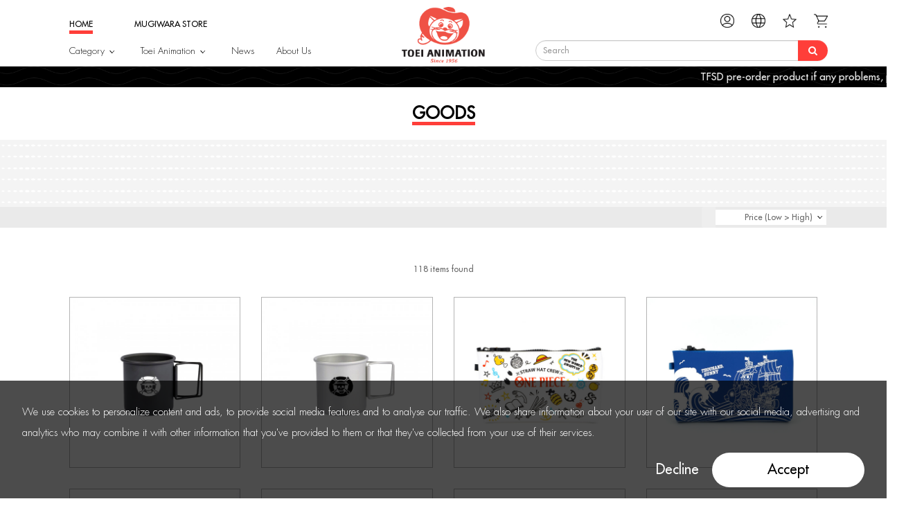

--- FILE ---
content_type: text/html; charset=utf-8
request_url: https://www.toei-anim.com/index.php?route=product/category&path=71&special_group=&sort=p.price&order=ASC&page=5
body_size: 103409
content:

<!DOCTYPE html>
<!--[if IE]><![endif]-->
<!--[if IE 8 ]><html dir="ltr" lang="en" class="ie8"><![endif]-->
<!--[if IE 9 ]><html dir="ltr" lang="en" class="ie9"><![endif]-->
<!--[if (gt IE 9)|!(IE)]><!-->
<html dir="ltr" lang="en">
<!--<![endif]-->

<head>
    <meta charset="UTF-8" />
    <meta name="viewport" content="width=device-width, initial-scale=1.0, maximum-scale=5.0, user-scalable=no" />
    <meta http-equiv="X-UA-Compatible" content="IE=edge">
    <title>one piece Goods</title>
    <base href="https://www.toei-anim.com/" />
        <meta name="description" content="one piece Goods on sale 
Different types of stationary ；apparels；plush；lifestyle；hobbies on sale" />
            <meta name="keywords" content="one piece
Eiichiro Oda
Toei Animation
" />
        <script src="catalog/view/javascript/jquery/jquery-2.1.1.min.js" type="text/javascript"></script>
    <script src="catalog/view/javascript/jquery/jquery.lazy.min.js" type="text/javascript"></script>
    <script src="catalog/view/javascript/jquery/jquery.lazy.plugins.min.js" type="text/javascript"></script>
    <script src="catalog/view/javascript/jquery/jquery-ui.js" type="text/javascript"></script>
	<script src="catalog/view/javascript/jquery/jquery.ui.touch-punch.min.js" type="text/javascript"></script>
	
    <link href="catalog/view/javascript/bootstrap/css/bootstrap.min.css" rel="stylesheet" media="screen" />
    <script src="catalog/view/javascript/bootstrap/js/bootstrap.min.js" type="text/javascript"></script>
    <link href="catalog/view/javascript/font-awesome/css/font-awesome.min.css" rel="stylesheet" type="text/css" />
    <link href="//fonts.googleapis.com/css?family=Open+Sans:400,400i,300,700" rel="stylesheet" type="text/css" />

        <link href="catalog/view/javascript/jquery/swiper/css/swiper-bundle.min.css?v=1769936536" rel="stylesheet">
    <link href="catalog/view/theme/default/stylesheet/stylesheet.css?v=1769936536" rel="stylesheet">
    <link href="catalog/view/theme/default/stylesheet/products.css?v=1769936536" rel="stylesheet">
    <link href="catalog/view/theme/default/stylesheet/account.css?v=1769936536" rel="stylesheet">
    <link href="catalog/view/theme/default/stylesheet/news.css?v=1769936536" rel="stylesheet">
    <link href="catalog/view/theme/default/stylesheet/checkout.css?v=1769936536" rel="stylesheet">

    <link href="catalog/view/theme/default/stylesheet/jquery-ui.css?v=1769936536" rel="stylesheet">

        <script src="catalog/view/javascript/common.js?v=1769936536" type="text/javascript"></script>
    
    <script src="catalog/view/javascript/jquery/swiper/js/swiper-bundle.min.js?v=1769936536" type="text/javascript"></script>
    <script src="catalog/view/javascript/spiralpg-pro.min.js" type="text/javascript"></script>
   
        <link href="https://www.toei-anim.com/index.php?route=product/category&amp;path=71&amp;page=5" rel="canonical" />
        <link href="https://www.toei-anim.com/index.php?route=product/category&amp;path=71&amp;page=4" rel="prev" />
        <link href="https://www.toei-anim.com/index.php?route=product/category&amp;path=71&amp;page=6" rel="next" />
    
        <!-- Google tag (gtag.js) -->
<script async src="https://www.googletagmanager.com/gtag/js?id=G-F8LCD2PNZE"></script>
<script>
  window.dataLayer = window.dataLayer || [];
  function gtag(){dataLayer.push(arguments);}
  gtag('js', new Date());

  gtag('config', 'G-F8LCD2PNZE');
</script>
    
    <script>
        (function(w,d,s,l,i){w[l]=w[l]||[];w[l].push({'gtm.start':
        new Date().getTime(),event:'gtm.js'});var f=d.getElementsByTagName(s)[0],
        j=d.createElement(s),dl=l!='dataLayer'?'&l='+l:'';j.async=true;j.src=
        'https://www.googletagmanager.com/gtm.js?id='+i+dl;f.parentNode.insertBefore(j,f);
        })(window,document,'script','dataLayer','GTM-MM4JMVP');
    </script>
    
</head>

<body class="toei" lang="en" >

    <!-- Google Tag Manager (noscript) -->
    <noscript>
        <iframe src="https://www.googletagmanager.com/ns.html?id=GTM-MM4JMVP"
    height="0" width="0" style="display:none;visibility:hidden">
        </iframe>
    </noscript>
    <!-- End Google Tag Manager (noscript) -->

    <header id="header">

        <div class="container">
            <div class="row">

                <div id="logo">
                    <a href="https://www.toei-anim.com/index.php?route=common/home">
                        <img class="toei" src="catalog/view/theme/default/image/logo/toei.png" title="Toei animation" alt="Toei animation" />
                    </a>
                    <a href="https://www.toei-anim.com/index.php?route=common/home_onepiece">
                        <img class="onepiece" src="catalog/view/theme/default/image/logo/onepiece.png" title="Toei animation" alt="Toei animation" />
                    </a>
                </div>

                <div class="right">
                                        
                                        <div class="icon acc " data-link="https://www.toei-anim.com/index.php?route=account/login"></div>
                    
                    <div class="icon lang">
                        <div class="pull-left">
    <form action="https://www.toei-anim.com/index.php?route=common/language/language" method="post" enctype="multipart/form-data" id="form-language">
        <div class="btn-group">
            <ul class="dropdown-menu dropdown-menu-right">
                
                                                                                <li>
                    <button class="btn btn-link btn-block language-select highlight" type="button"
                        name="en-gb">
                                                English
                    </button>
                </li>
                
                                                <li>
                    <button class="btn btn-link btn-block language-select " type="button"
                        name="zh-HK">
                                                繁體中文
                    </button>
                </li>
                                <li>
                    <button class="btn btn-link btn-block" type="button" name="jp" data-link="http://www.toei-anim.co.jp/" data-link-target="_blank">
                                                日本語
                    </button>
                </li>
            </ul>
        </div>
        <input type="hidden" name="code" value="" />
        <input type="hidden" name="redirect" value="https://www.toei-anim.com/index.php?route=product/category&amp;path=71&amp;special_group=&amp;sort=p.price&amp;order=ASC&amp;page=5" />
    </form>
</div>

                    </div>


                    <div class="icon star" title="Wish List (0)" data-link="https://www.toei-anim.com/index.php?route=account/wishlist">
                                                                                                <span class="num hide">0</span>
                    </div>
                    
                    <div class="icon cart" data-link="https://www.toei-anim.com/index.php?route=checkout/cart">
    
    <div type="button" data-toggle="dropdown" data-loading-text="Loading..." class="dropdown-toggle"></div>
    
                <span class="num hide">0</span>

    <ul class="dropdown-menu pull-right">
        <div class="cart-container">
            <div class="item header">
                <span class="count">0</span> items in your cart
            </div>
            
                        <div class="cart-list">
            <li>
                <p class="text-center">Your shopping cart is empty!</p>
            </li>
            </div>
                    </div>
    </ul>
</div>


                    <div id="search" class="desktop">
    <div class="input-group">
        <input type="text" name="search" value="" placeholder="Search"
            class="form-control input-lg" />
        <span class="input-group-btn">
            <button type="button" class="btn btn-lg"><i class="fa fa-search"></i></button>
        </span>
    </div>
    <div class="predictive hide"></div>
</div>
                </div>
            </div>

            <div class="mobile-menu mobile">
                <div class="button" data-type="menu"></div>
                <div class="button" data-type="search"></div>

                <div class="searchbar hide">
                    <div class="input-group">
                        <input type="text" name="search" value="" placeholder="Search" class="form-control input-lg">
                        <span class="input-group-btn">
                            <button type="button" class="btn btn-lg"><i class="fa fa-search"></i></button>
                        </span>
                    </div>
                    <div class="predictive hide"></div>
                </div>
            </div>

            
<div id="menu" class="left">
    <div class="container">

        <div class="mainmenu left">

            

            

                                    
            <div class="category" data-type="TOEI">
                <a href="https://www.toei-anim.com/index.php?route=common/home">
                    <span class="title">HOME</span>
                </a>
            </div>
                                                
            <div class="category" data-type="ONE PIECE">
                <a href="https://www.toei-anim.com/index.php?route=common/home_onepiece">
                    <span class="title">MUGIWARA STORE</span>
                </a>
            </div>
                                                                                                                                            </div>
        
        <div class="submenu left">
                                            
                                                <div class="item hasChild" data-name="TOEI" >

                                                            
                                        Category
                    
                                                            
                    <div class="item-list">
                        <div class="title mobile">Category</div>
                                                <div data-link="https://www.toei-anim.com/index.php?route=product/category&amp;special_group=latest_toei">
                            Latest
                        </div>
                                                <div data-link="https://www.toei-anim.com/index.php?route=product/category&amp;path=60_73">
                            Exclusive
                        </div>
                                                <div data-link="https://www.toei-anim.com/index.php?route=product/category&amp;path=60_95">
                            Summer
                        </div>
                                                <div data-link="https://www.toei-anim.com/index.php?route=product/category&amp;path=60_74">
                            Outlet
                        </div>
                                                <div data-link="https://www.toei-anim.com/index.php?route=product/category&amp;path=60_76">
                            Goods
                        </div>
                                                <div data-link="https://www.toei-anim.com/index.php?route=product/category&amp;path=60_77">
                            Hobbies
                        </div>
                                            </div>

                                                        </div>
                                
                            
                                                                    <div class="item" data-name="ONE PIECE" data-item="Latest" data-link="https://www.toei-anim.com/index.php?route=product/category&amp;special_group=latest_op">
                            <a href="https://www.toei-anim.com/index.php?route=product/category&amp;special_group=latest_op">
                                Latest
                            </a>
                        </div>
                                                <div class="item" data-name="ONE PIECE" data-item="Exclusive" data-link="https://www.toei-anim.com/index.php?route=product/category&amp;path=59_69">
                            <a href="https://www.toei-anim.com/index.php?route=product/category&amp;path=59_69">
                                Exclusive
                            </a>
                        </div>
                                                <div class="item" data-name="ONE PIECE" data-item="Outlet" data-link="https://www.toei-anim.com/index.php?route=product/category&amp;path=59_70">
                            <a href="https://www.toei-anim.com/index.php?route=product/category&amp;path=59_70">
                                Outlet
                            </a>
                        </div>
                                                <div class="item" data-name="ONE PIECE" data-item="Goods" data-link="https://www.toei-anim.com/index.php?route=product/category&amp;path=59_71">
                            <a href="https://www.toei-anim.com/index.php?route=product/category&amp;path=59_71">
                                Goods
                            </a>
                        </div>
                                            
                                
                                            
                                                <div class="item hasChild" data-name="TOEI" >

                                                            
                                        <a href="https://www.toei-anim.com/index.php?route=product/category&amp;path=78">
                                        Toei Animation
                                        </a>
                    
                                                            
                    <div class="item-list">
                        <div class="title mobile">Toei Animation</div>
                                                <div data-link="https://www.toei-anim.com/index.php?route=product/category&amp;path=78_87">
                            Butt Detective
                        </div>
                                                <div data-link="https://www.toei-anim.com/index.php?route=product/category&amp;path=78_79">
                            One Piece
                        </div>
                                                <div data-link="https://www.toei-anim.com/index.php?route=product/category&amp;path=78_80">
                            Dragon Ball
                        </div>
                                                <div data-link="https://www.toei-anim.com/index.php?route=product/category&amp;path=78_81">
                            Pretty Cure
                        </div>
                                                <div data-link="https://www.toei-anim.com/index.php?route=product/category&amp;path=78_82">
                            GeGeGe no Kitaro
                        </div>
                                                <div data-link="https://www.toei-anim.com/index.php?route=product/category&amp;path=78_83">
                            Digimon
                        </div>
                                                <div data-link="https://www.toei-anim.com/index.php?route=product/category&amp;path=78_84">
                            Saint Seiya
                        </div>
                                                <div data-link="https://www.toei-anim.com/index.php?route=product/category&amp;path=78_85">
                            Slam Dunk
                        </div>
                                                <div data-link="https://www.toei-anim.com/index.php?route=product/category&amp;path=78_86">
                            Magical Doremi
                        </div>
                                            </div>

                                                        </div>
                                
                                            
                                                <div class="item" data-name="TOEI" data-link="https://www.toei-anim.com/index.php?route=news/news/list">

                                                            
                                        <a href="https://www.toei-anim.com/index.php?route=news/news/list">
                                        News
                                        </a>
                    
                                    </div>
                                
                                            
                                                <div class="item" data-name="TOEI" data-link="https://www.toei-anim.com/index.php?route=information/information&information_id=4">

                                                            
                                        <a href="https://www.toei-anim.com/index.php?route=information/information&information_id=4">
                                        About Us
                                        </a>
                    
                                    </div>
                                
            

            <div class="my-account mobile">
                                <div class="title">
                    <div class="icon"></div>
                    <div class="my-acc">我的賬戶</div>
                </div>
                
                                 <a href="https://www.toei-anim.com/index.php?route=account/login">
                    <div class="button redmode login">
                        Sign In
                    </div>
                </a>
                <a href="https://www.toei-anim.com/index.php?route=account/register">
                    <div class="button whitemode register">
                        Create Account
                    </div>
                </a>
                
                
                
            </div>
        </div>


        

    </div>

    

    
</div>

        </div>

        <div id="newsbar">

                        
                                <div class="news" data-type="news-slide" data-id="98">
                    <a href="https://www.toei-anim.com/index.php?route=news/news/detail&amp;information_id=98">
                        <span>TFSD pre-order product if any problems, please contact us </span>
                    </a>
                </div>
                
                        <div class="container">
                            </div>
        </div>

    </header>

    
    <div id="cookies" class="hide">
        We use cookies to personalize content and ads, to provide social media features and to analyse our traffic. We also share information about your user of our site with our social media, advertising and analytics who may combine it with other information that you've provided to them or that they've collected from your use of their services. 

        <div class="btn-container">
            <div class="button decline">Decline</div>
            <div class="button accept highlight">Accept</div>
        </div>
    </div>

    <div class="dimlayer"></div>
<div id="product-category" class="contents">
    <ul class="breadcrumb">
            </ul>
    
    <div class="row">
                        
        <div id="content" class="col-sm-12">
            

            <div class="title">
                <span>Goods</span>
            </div>

            

            <div class="contents">
                
                                
                
                                <div class="cat-desc">
                                                            <p><p><br></p></p>
                </div>
                

                                <div class="row sortby">
                    

                    
                    <div class="container">
                        <div class="sort">
                            <div class="form-group input-group input-group-sm">
                                <label class="input-group-addon" for="input-sort">
                                                                    </label>

                                <div class="sort-select">
                                                                                                                                                                                                                                                                                                                                                                                                            Price (Low &gt; High)
                                                                        

                                    <div class="sort-options">
                                                                                                                        <a href="https://www.toei-anim.com/index.php?route=product/category&amp;path=71&amp;special_group=&amp;sort=p.sort_order&amp;order=ASC">
                                            <div class="option">Default</div>
                                        </a>
                                                                                                                        <a href="https://www.toei-anim.com/index.php?route=product/category&amp;path=71&amp;special_group=&amp;sort=p.date_added&amp;order=DESC">
                                            <div class="option">Newest First</div>
                                        </a>
                                                                                                                        <a href="https://www.toei-anim.com/index.php?route=product/category&amp;path=71&amp;special_group=&amp;sort=p.viewed&amp;order=DESC">
                                            <div class="option">Most Popular</div>
                                        </a>
                                                                                                                        <a href="https://www.toei-anim.com/index.php?route=product/category&amp;path=71&amp;special_group=&amp;sort=p.price&amp;order=DESC">
                                            <div class="option">Price (High &gt; Low)</div>
                                        </a>
                                                                                                                        <a href="https://www.toei-anim.com/index.php?route=product/category&amp;path=71&amp;special_group=&amp;sort=p.price&amp;order=ASC">
                                            <div class="option selected">Price (Low &gt; High)</div>
                                        </a>
                                                                            </div>
                                </div>

                                                            </div>
                        </div>
                                            </div>
                </div>

                <div class="container listing">
                    <div class="result-count">118 items found</div>

                    <div class="row" data-type="list">

                                                
                        <div class="product-layout col-lg-3 col-md-3 col-sm-3 col-xs-6">
                            <div class="product-thumb transition">

                                <div class="product-name" alt="[PRE-ORDER] One Piece Film Red Stainless Steel Camping Mug (Black)" title="[PRE-ORDER] One Piece Film Red Stainless Steel Camping Mug (Black)">
                                    [PRE-ORDER] One Piece Film Red Stainless Steel Camping Mug (Black)
                                </div>

                                <div class="image">
                                    <a href="https://www.toei-anim.com/index.php?route=product/product&amp;path=71&amp;product_id=718&amp;sort=p.price&amp;order=ASC" alt="[PRE-ORDER] One Piece Film Red Stainless Steel Camping Mug (Black)" title="[PRE-ORDER] One Piece Film Red Stainless Steel Camping Mug (Black)">
                                        <img class="lazy" data-src="https://www.toei-anim.com/image/cache/catalog/OPFR/opfr_mug_black_f-500x500.jpg"
                                            src="/catalog/view/theme/default/image/default-toei.jpg"
                                            alt="[PRE-ORDER] One Piece Film Red Stainless Steel Camping Mug (Black)" title="[PRE-ORDER] One Piece Film Red Stainless Steel Camping Mug (Black)"
                                            class="img-responsive" />
                                    </a>

                                    <div class="caption">
                                        <div>
                                            <h4>
                                                <a href="https://www.toei-anim.com/index.php?route=product/product&amp;path=71&amp;product_id=718&amp;sort=p.price&amp;order=ASC" alt="[PRE-ORDER] One Piece Film Red Stainless Steel Camping Mug (Black)"
                                                    title="[PRE-ORDER] One Piece Film Red Stainless Steel Camping Mug (Black)">
                                                    [PRE-ORDER] One Piece Film Red Stainless Steel Camping Mug (Black)
                                                </a>
                                            </h4>

                                                                                                                                                                                <p class="price">
                                                                                                $128.0
                                                                                                                                            </p>
                                            
                                            <div class="button-group">
                                                <div type="button" data-type="eye"
                                                    onclick="location.href = 'https://www.toei-anim.com/index.php?route=product/product&amp;path=71&amp;product_id=718&amp;sort=p.price&amp;order=ASC';">
                                                </div>
                                                <div type="button" data-type="wishlist"
                                                    onclick="wishlist.add('718');">
                                                </div>
                                                                                                <div type="button" data-type="shopping-cart"
                                                    onclick="cart.add('718');">
                                                </div>
																								
                                                                                            </div>
                                        </div>
                                    </div>
                                </div>
                            </div>
                        </div>



                                                
                        <div class="product-layout col-lg-3 col-md-3 col-sm-3 col-xs-6">
                            <div class="product-thumb transition">

                                <div class="product-name" alt="[PRE-ORDER] One Piece Film Red Stainless Steel Camping Mug (Silver)" title="[PRE-ORDER] One Piece Film Red Stainless Steel Camping Mug (Silver)">
                                    [PRE-ORDER] One Piece Film Red Stainless Steel Camping Mug (Silver)
                                </div>

                                <div class="image">
                                    <a href="https://www.toei-anim.com/index.php?route=product/product&amp;path=71&amp;product_id=719&amp;sort=p.price&amp;order=ASC" alt="[PRE-ORDER] One Piece Film Red Stainless Steel Camping Mug (Silver)" title="[PRE-ORDER] One Piece Film Red Stainless Steel Camping Mug (Silver)">
                                        <img class="lazy" data-src="https://www.toei-anim.com/image/cache/catalog/OPFR/opfr_mug_silver_f-500x500.jpg"
                                            src="/catalog/view/theme/default/image/default-toei.jpg"
                                            alt="[PRE-ORDER] One Piece Film Red Stainless Steel Camping Mug (Silver)" title="[PRE-ORDER] One Piece Film Red Stainless Steel Camping Mug (Silver)"
                                            class="img-responsive" />
                                    </a>

                                    <div class="caption">
                                        <div>
                                            <h4>
                                                <a href="https://www.toei-anim.com/index.php?route=product/product&amp;path=71&amp;product_id=719&amp;sort=p.price&amp;order=ASC" alt="[PRE-ORDER] One Piece Film Red Stainless Steel Camping Mug (Silver)"
                                                    title="[PRE-ORDER] One Piece Film Red Stainless Steel Camping Mug (Silver)">
                                                    [PRE-ORDER] One Piece Film Red Stainless Steel Camping Mug (Silver)
                                                </a>
                                            </h4>

                                                                                                                                                                                <p class="price">
                                                                                                $128.0
                                                                                                                                            </p>
                                            
                                            <div class="button-group">
                                                <div type="button" data-type="eye"
                                                    onclick="location.href = 'https://www.toei-anim.com/index.php?route=product/product&amp;path=71&amp;product_id=719&amp;sort=p.price&amp;order=ASC';">
                                                </div>
                                                <div type="button" data-type="wishlist"
                                                    onclick="wishlist.add('719');">
                                                </div>
                                                                                                <div type="button" data-type="shopping-cart"
                                                    onclick="cart.add('719');">
                                                </div>
																								
                                                                                            </div>
                                        </div>
                                    </div>
                                </div>
                            </div>
                        </div>



                                                
                        <div class="product-layout col-lg-3 col-md-3 col-sm-3 col-xs-6">
                            <div class="product-thumb transition">

                                <div class="product-name" alt="One Piece Silicon Bag - Pattern (White)" title="One Piece Silicon Bag - Pattern (White)">
                                    One Piece Silicon Bag - Pattern (White)
                                </div>

                                <div class="image">
                                    <a href="https://www.toei-anim.com/index.php?route=product/product&amp;path=71&amp;product_id=77&amp;sort=p.price&amp;order=ASC" alt="One Piece Silicon Bag - Pattern (White)" title="One Piece Silicon Bag - Pattern (White)">
                                        <img class="lazy" data-src="https://www.toei-anim.com/image/cache/catalog/product_shot_batch1/sillicon%20bag_white/OP_siliconbag_wh_01-500x500.jpg"
                                            src="/catalog/view/theme/default/image/default-toei.jpg"
                                            alt="One Piece Silicon Bag - Pattern (White)" title="One Piece Silicon Bag - Pattern (White)"
                                            class="img-responsive" />
                                    </a>

                                    <div class="caption">
                                        <div>
                                            <h4>
                                                <a href="https://www.toei-anim.com/index.php?route=product/product&amp;path=71&amp;product_id=77&amp;sort=p.price&amp;order=ASC" alt="One Piece Silicon Bag - Pattern (White)"
                                                    title="One Piece Silicon Bag - Pattern (White)">
                                                    One Piece Silicon Bag - Pattern (White)
                                                </a>
                                            </h4>

                                                                                                                                                                                <p class="price">
                                                                                                $138.0
                                                                                                                                            </p>
                                            
                                            <div class="button-group">
                                                <div type="button" data-type="eye"
                                                    onclick="location.href = 'https://www.toei-anim.com/index.php?route=product/product&amp;path=71&amp;product_id=77&amp;sort=p.price&amp;order=ASC';">
                                                </div>
                                                <div type="button" data-type="wishlist"
                                                    onclick="wishlist.add('77');">
                                                </div>
                                                                                                <div type="button" data-type="shopping-cart"
                                                    onclick="cart.add('77');">
                                                </div>
																								
                                                                                            </div>
                                        </div>
                                    </div>
                                </div>
                            </div>
                        </div>



                                                
                        <div class="product-layout col-lg-3 col-md-3 col-sm-3 col-xs-6">
                            <div class="product-thumb transition">

                                <div class="product-name" alt="One Piece Silicon Bag - Thousand Sunny (Blue)" title="One Piece Silicon Bag - Thousand Sunny (Blue)">
                                    One Piece Silicon Bag - Thousand Sunny (Blue)
                                </div>

                                <div class="image">
                                    <a href="https://www.toei-anim.com/index.php?route=product/product&amp;path=71&amp;product_id=78&amp;sort=p.price&amp;order=ASC" alt="One Piece Silicon Bag - Thousand Sunny (Blue)" title="One Piece Silicon Bag - Thousand Sunny (Blue)">
                                        <img class="lazy" data-src="https://www.toei-anim.com/image/cache/catalog/product_shot_batch1/sillicon%20bag_blue/OP_siliconbag_blue_01-500x500.jpg"
                                            src="/catalog/view/theme/default/image/default-toei.jpg"
                                            alt="One Piece Silicon Bag - Thousand Sunny (Blue)" title="One Piece Silicon Bag - Thousand Sunny (Blue)"
                                            class="img-responsive" />
                                    </a>

                                    <div class="caption">
                                        <div>
                                            <h4>
                                                <a href="https://www.toei-anim.com/index.php?route=product/product&amp;path=71&amp;product_id=78&amp;sort=p.price&amp;order=ASC" alt="One Piece Silicon Bag - Thousand Sunny (Blue)"
                                                    title="One Piece Silicon Bag - Thousand Sunny (Blue)">
                                                    One Piece Silicon Bag - Thousand Sunny (Blue)
                                                </a>
                                            </h4>

                                                                                                                                                                                <p class="price">
                                                                                                $138.0
                                                                                                                                            </p>
                                            
                                            <div class="button-group">
                                                <div type="button" data-type="eye"
                                                    onclick="location.href = 'https://www.toei-anim.com/index.php?route=product/product&amp;path=71&amp;product_id=78&amp;sort=p.price&amp;order=ASC';">
                                                </div>
                                                <div type="button" data-type="wishlist"
                                                    onclick="wishlist.add('78');">
                                                </div>
                                                                                                <div type="button" data-type="shopping-cart"
                                                    onclick="cart.add('78');">
                                                </div>
																								
                                                                                            </div>
                                        </div>
                                    </div>
                                </div>
                            </div>
                        </div>



                                                
                        <div class="product-layout col-lg-3 col-md-3 col-sm-3 col-xs-6">
                            <div class="product-thumb transition">

                                <div class="product-name" alt="One Piece Tote Bag (SHC)" title="One Piece Tote Bag (SHC)">
                                    One Piece Tote Bag (SHC)
                                </div>

                                <div class="image">
                                    <a href="https://www.toei-anim.com/index.php?route=product/product&amp;path=71&amp;product_id=10&amp;sort=p.price&amp;order=ASC" alt="One Piece Tote Bag (SHC)" title="One Piece Tote Bag (SHC)">
                                        <img class="lazy" data-src="https://www.toei-anim.com/image/cache/catalog/product_shot_batch1/Tote%20bag/OP_totebag_01-500x500.jpg"
                                            src="/catalog/view/theme/default/image/default-toei.jpg"
                                            alt="One Piece Tote Bag (SHC)" title="One Piece Tote Bag (SHC)"
                                            class="img-responsive" />
                                    </a>

                                    <div class="caption">
                                        <div>
                                            <h4>
                                                <a href="https://www.toei-anim.com/index.php?route=product/product&amp;path=71&amp;product_id=10&amp;sort=p.price&amp;order=ASC" alt="One Piece Tote Bag (SHC)"
                                                    title="One Piece Tote Bag (SHC)">
                                                    One Piece Tote Bag (SHC)
                                                </a>
                                            </h4>

                                                                                                                                                                                <p class="price">
                                                                                                $150.0
                                                                                                                                            </p>
                                            
                                            <div class="button-group">
                                                <div type="button" data-type="eye"
                                                    onclick="location.href = 'https://www.toei-anim.com/index.php?route=product/product&amp;path=71&amp;product_id=10&amp;sort=p.price&amp;order=ASC';">
                                                </div>
                                                <div type="button" data-type="wishlist"
                                                    onclick="wishlist.add('10');">
                                                </div>
                                                												
                                                                                            </div>
                                        </div>
                                    </div>
                                </div>
                            </div>
                        </div>



                                                
                        <div class="product-layout col-lg-3 col-md-3 col-sm-3 col-xs-6">
                            <div class="product-thumb transition">

                                <div class="product-name" alt="One Piece T-shirt - Chopper" title="One Piece T-shirt - Chopper">
                                    One Piece T-shirt - Chopper
                                </div>

                                <div class="image">
                                    <a href="https://www.toei-anim.com/index.php?route=product/product&amp;path=71&amp;product_id=1&amp;sort=p.price&amp;order=ASC" alt="One Piece T-shirt - Chopper" title="One Piece T-shirt - Chopper">
                                        <img class="lazy" data-src="https://www.toei-anim.com/image/cache/catalog/product_shot_batch1/tee_chopper/OP_tee_chopper-500x500.jpg"
                                            src="/catalog/view/theme/default/image/default-toei.jpg"
                                            alt="One Piece T-shirt - Chopper" title="One Piece T-shirt - Chopper"
                                            class="img-responsive" />
                                    </a>

                                    <div class="caption">
                                        <div>
                                            <h4>
                                                <a href="https://www.toei-anim.com/index.php?route=product/product&amp;path=71&amp;product_id=1&amp;sort=p.price&amp;order=ASC" alt="One Piece T-shirt - Chopper"
                                                    title="One Piece T-shirt - Chopper">
                                                    One Piece T-shirt - Chopper
                                                </a>
                                            </h4>

                                                                                                                                                                                <p class="price">
                                                                                                $159.0
                                                                                                                                            </p>
                                            
                                            <div class="button-group">
                                                <div type="button" data-type="eye"
                                                    onclick="location.href = 'https://www.toei-anim.com/index.php?route=product/product&amp;path=71&amp;product_id=1&amp;sort=p.price&amp;order=ASC';">
                                                </div>
                                                <div type="button" data-type="wishlist"
                                                    onclick="wishlist.add('1');">
                                                </div>
                                                                                                <div type="button" data-type="shopping-cart"
                                                    onclick="cart.add('1');">
                                                </div>
																								
                                                                                            </div>
                                        </div>
                                    </div>
                                </div>
                            </div>
                        </div>



                                                
                        <div class="product-layout col-lg-3 col-md-3 col-sm-3 col-xs-6">
                            <div class="product-thumb transition">

                                <div class="product-name" alt="[PRE-ORDER] One Piece Film Red Soft Bath Mat (SHC SD)" title="[PRE-ORDER] One Piece Film Red Soft Bath Mat (SHC SD)">
                                    [PRE-ORDER] One Piece Film Red Soft Bath Mat (SHC SD)
                                </div>

                                <div class="image">
                                    <a href="https://www.toei-anim.com/index.php?route=product/product&amp;path=71&amp;product_id=739&amp;sort=p.price&amp;order=ASC" alt="[PRE-ORDER] One Piece Film Red Soft Bath Mat (SHC SD)" title="[PRE-ORDER] One Piece Film Red Soft Bath Mat (SHC SD)">
                                        <img class="lazy" data-src="https://www.toei-anim.com/image/cache/catalog/OPFR/op_opfr_bathmat_sd-500x500.jpg"
                                            src="/catalog/view/theme/default/image/default-toei.jpg"
                                            alt="[PRE-ORDER] One Piece Film Red Soft Bath Mat (SHC SD)" title="[PRE-ORDER] One Piece Film Red Soft Bath Mat (SHC SD)"
                                            class="img-responsive" />
                                    </a>

                                    <div class="caption">
                                        <div>
                                            <h4>
                                                <a href="https://www.toei-anim.com/index.php?route=product/product&amp;path=71&amp;product_id=739&amp;sort=p.price&amp;order=ASC" alt="[PRE-ORDER] One Piece Film Red Soft Bath Mat (SHC SD)"
                                                    title="[PRE-ORDER] One Piece Film Red Soft Bath Mat (SHC SD)">
                                                    [PRE-ORDER] One Piece Film Red Soft Bath Mat (SHC SD)
                                                </a>
                                            </h4>

                                                                                                                                                                                <p class="price">
                                                                                                $159.0
                                                                                                                                            </p>
                                            
                                            <div class="button-group">
                                                <div type="button" data-type="eye"
                                                    onclick="location.href = 'https://www.toei-anim.com/index.php?route=product/product&amp;path=71&amp;product_id=739&amp;sort=p.price&amp;order=ASC';">
                                                </div>
                                                <div type="button" data-type="wishlist"
                                                    onclick="wishlist.add('739');">
                                                </div>
                                                                                                <div type="button" data-type="shopping-cart"
                                                    onclick="cart.add('739');">
                                                </div>
																								
                                                                                            </div>
                                        </div>
                                    </div>
                                </div>
                            </div>
                        </div>



                                                
                        <div class="product-layout col-lg-3 col-md-3 col-sm-3 col-xs-6">
                            <div class="product-thumb transition">

                                <div class="product-name" alt="[PRE-ORDER] One Piece Film Red Soft Bath Mat (Sunny-kun/ Blue)" title="[PRE-ORDER] One Piece Film Red Soft Bath Mat (Sunny-kun/ Blue)">
                                    [PRE-ORDER] One Piece Film Red Soft Bath Mat (Sunny-kun/ Blue)
                                </div>

                                <div class="image">
                                    <a href="https://www.toei-anim.com/index.php?route=product/product&amp;path=71&amp;product_id=741&amp;sort=p.price&amp;order=ASC" alt="[PRE-ORDER] One Piece Film Red Soft Bath Mat (Sunny-kun/ Blue)" title="[PRE-ORDER] One Piece Film Red Soft Bath Mat (Sunny-kun/ Blue)">
                                        <img class="lazy" data-src="https://www.toei-anim.com/image/cache/catalog/OPFR/op_opfr_bathmat_sunny-500x500.jpg"
                                            src="/catalog/view/theme/default/image/default-toei.jpg"
                                            alt="[PRE-ORDER] One Piece Film Red Soft Bath Mat (Sunny-kun/ Blue)" title="[PRE-ORDER] One Piece Film Red Soft Bath Mat (Sunny-kun/ Blue)"
                                            class="img-responsive" />
                                    </a>

                                    <div class="caption">
                                        <div>
                                            <h4>
                                                <a href="https://www.toei-anim.com/index.php?route=product/product&amp;path=71&amp;product_id=741&amp;sort=p.price&amp;order=ASC" alt="[PRE-ORDER] One Piece Film Red Soft Bath Mat (Sunny-kun/ Blue)"
                                                    title="[PRE-ORDER] One Piece Film Red Soft Bath Mat (Sunny-kun/ Blue)">
                                                    [PRE-ORDER] One Piece Film Red Soft Bath Mat (Sunny-kun/ Blue)
                                                </a>
                                            </h4>

                                                                                                                                                                                <p class="price">
                                                                                                $159.0
                                                                                                                                            </p>
                                            
                                            <div class="button-group">
                                                <div type="button" data-type="eye"
                                                    onclick="location.href = 'https://www.toei-anim.com/index.php?route=product/product&amp;path=71&amp;product_id=741&amp;sort=p.price&amp;order=ASC';">
                                                </div>
                                                <div type="button" data-type="wishlist"
                                                    onclick="wishlist.add('741');">
                                                </div>
                                                                                                <div type="button" data-type="shopping-cart"
                                                    onclick="cart.add('741');">
                                                </div>
																								
                                                                                            </div>
                                        </div>
                                    </div>
                                </div>
                            </div>
                        </div>



                                                
                        <div class="product-layout col-lg-3 col-md-3 col-sm-3 col-xs-6">
                            <div class="product-thumb transition">

                                <div class="product-name" alt="[PRE-ORDER] One Piece Film Red Soft Bath Mat (Uta/ Pink)" title="[PRE-ORDER] One Piece Film Red Soft Bath Mat (Uta/ Pink)">
                                    [PRE-ORDER] One Piece Film Red Soft Bath Mat (Uta/ Pink)
                                </div>

                                <div class="image">
                                    <a href="https://www.toei-anim.com/index.php?route=product/product&amp;path=71&amp;product_id=737&amp;sort=p.price&amp;order=ASC" alt="[PRE-ORDER] One Piece Film Red Soft Bath Mat (Uta/ Pink)" title="[PRE-ORDER] One Piece Film Red Soft Bath Mat (Uta/ Pink)">
                                        <img class="lazy" data-src="https://www.toei-anim.com/image/cache/catalog/OPFR/op_opfr_bathmat_uta-500x500.jpg"
                                            src="/catalog/view/theme/default/image/default-toei.jpg"
                                            alt="[PRE-ORDER] One Piece Film Red Soft Bath Mat (Uta/ Pink)" title="[PRE-ORDER] One Piece Film Red Soft Bath Mat (Uta/ Pink)"
                                            class="img-responsive" />
                                    </a>

                                    <div class="caption">
                                        <div>
                                            <h4>
                                                <a href="https://www.toei-anim.com/index.php?route=product/product&amp;path=71&amp;product_id=737&amp;sort=p.price&amp;order=ASC" alt="[PRE-ORDER] One Piece Film Red Soft Bath Mat (Uta/ Pink)"
                                                    title="[PRE-ORDER] One Piece Film Red Soft Bath Mat (Uta/ Pink)">
                                                    [PRE-ORDER] One Piece Film Red Soft Bath Mat (Uta/ Pink)
                                                </a>
                                            </h4>

                                                                                                                                                                                <p class="price">
                                                                                                $159.0
                                                                                                                                            </p>
                                            
                                            <div class="button-group">
                                                <div type="button" data-type="eye"
                                                    onclick="location.href = 'https://www.toei-anim.com/index.php?route=product/product&amp;path=71&amp;product_id=737&amp;sort=p.price&amp;order=ASC';">
                                                </div>
                                                <div type="button" data-type="wishlist"
                                                    onclick="wishlist.add('737');">
                                                </div>
                                                                                                <div type="button" data-type="shopping-cart"
                                                    onclick="cart.add('737');">
                                                </div>
																								
                                                                                            </div>
                                        </div>
                                    </div>
                                </div>
                            </div>
                        </div>



                                                
                        <div class="product-layout col-lg-3 col-md-3 col-sm-3 col-xs-6">
                            <div class="product-thumb transition">

                                <div class="product-name" alt="One Piece 3-way Backpack - Chopper" title="One Piece 3-way Backpack - Chopper">
                                    One Piece 3-way Backpack - Chopper
                                </div>

                                <div class="image">
                                    <a href="https://www.toei-anim.com/index.php?route=product/product&amp;path=71&amp;product_id=9&amp;sort=p.price&amp;order=ASC" alt="One Piece 3-way Backpack - Chopper" title="One Piece 3-way Backpack - Chopper">
                                        <img class="lazy" data-src="https://www.toei-anim.com/image/cache/catalog/product_shot_batch1/3%20way%20bag_chopper/OP_3way_chopper_01%20-500x500.jpg"
                                            src="/catalog/view/theme/default/image/default-toei.jpg"
                                            alt="One Piece 3-way Backpack - Chopper" title="One Piece 3-way Backpack - Chopper"
                                            class="img-responsive" />
                                    </a>

                                    <div class="caption">
                                        <div>
                                            <h4>
                                                <a href="https://www.toei-anim.com/index.php?route=product/product&amp;path=71&amp;product_id=9&amp;sort=p.price&amp;order=ASC" alt="One Piece 3-way Backpack - Chopper"
                                                    title="One Piece 3-way Backpack - Chopper">
                                                    One Piece 3-way Backpack - Chopper
                                                </a>
                                            </h4>

                                                                                                                                                                                <p class="price">
                                                                                                $168.0
                                                                                                                                            </p>
                                            
                                            <div class="button-group">
                                                <div type="button" data-type="eye"
                                                    onclick="location.href = 'https://www.toei-anim.com/index.php?route=product/product&amp;path=71&amp;product_id=9&amp;sort=p.price&amp;order=ASC';">
                                                </div>
                                                <div type="button" data-type="wishlist"
                                                    onclick="wishlist.add('9');">
                                                </div>
                                                                                                <div type="button" data-type="shopping-cart"
                                                    onclick="cart.add('9');">
                                                </div>
																								
                                                                                            </div>
                                        </div>
                                    </div>
                                </div>
                            </div>
                        </div>



                                                
                        <div class="product-layout col-lg-3 col-md-3 col-sm-3 col-xs-6">
                            <div class="product-thumb transition">

                                <div class="product-name" alt="One Piece 3-way Backpack - Going Merry" title="One Piece 3-way Backpack - Going Merry">
                                    One Piece 3-way Backpack - Going Merry
                                </div>

                                <div class="image">
                                    <a href="https://www.toei-anim.com/index.php?route=product/product&amp;path=71&amp;product_id=8&amp;sort=p.price&amp;order=ASC" alt="One Piece 3-way Backpack - Going Merry" title="One Piece 3-way Backpack - Going Merry">
                                        <img class="lazy" data-src="https://www.toei-anim.com/image/cache/catalog/product_shot_batch1/3%20way%20bag_merry/OP_3way_merry_01-500x500.jpg"
                                            src="/catalog/view/theme/default/image/default-toei.jpg"
                                            alt="One Piece 3-way Backpack - Going Merry" title="One Piece 3-way Backpack - Going Merry"
                                            class="img-responsive" />
                                    </a>

                                    <div class="caption">
                                        <div>
                                            <h4>
                                                <a href="https://www.toei-anim.com/index.php?route=product/product&amp;path=71&amp;product_id=8&amp;sort=p.price&amp;order=ASC" alt="One Piece 3-way Backpack - Going Merry"
                                                    title="One Piece 3-way Backpack - Going Merry">
                                                    One Piece 3-way Backpack - Going Merry
                                                </a>
                                            </h4>

                                                                                                                                                                                <p class="price">
                                                                                                $168.0
                                                                                                                                            </p>
                                            
                                            <div class="button-group">
                                                <div type="button" data-type="eye"
                                                    onclick="location.href = 'https://www.toei-anim.com/index.php?route=product/product&amp;path=71&amp;product_id=8&amp;sort=p.price&amp;order=ASC';">
                                                </div>
                                                <div type="button" data-type="wishlist"
                                                    onclick="wishlist.add('8');">
                                                </div>
                                                                                                <div type="button" data-type="shopping-cart"
                                                    onclick="cart.add('8');">
                                                </div>
																								
                                                                                            </div>
                                        </div>
                                    </div>
                                </div>
                            </div>
                        </div>



                                                
                        <div class="product-layout col-lg-3 col-md-3 col-sm-3 col-xs-6">
                            <div class="product-thumb transition">

                                <div class="product-name" alt="One Piece 3-way Backpack - Thousand Sunny" title="One Piece 3-way Backpack - Thousand Sunny">
                                    One Piece 3-way Backpack - Thousand Sunny
                                </div>

                                <div class="image">
                                    <a href="https://www.toei-anim.com/index.php?route=product/product&amp;path=71&amp;product_id=7&amp;sort=p.price&amp;order=ASC" alt="One Piece 3-way Backpack - Thousand Sunny" title="One Piece 3-way Backpack - Thousand Sunny">
                                        <img class="lazy" data-src="https://www.toei-anim.com/image/cache/catalog/product_shot_batch1/3%20way%20bag_sunny/OP_3way_Sunny_01-500x500.jpg"
                                            src="/catalog/view/theme/default/image/default-toei.jpg"
                                            alt="One Piece 3-way Backpack - Thousand Sunny" title="One Piece 3-way Backpack - Thousand Sunny"
                                            class="img-responsive" />
                                    </a>

                                    <div class="caption">
                                        <div>
                                            <h4>
                                                <a href="https://www.toei-anim.com/index.php?route=product/product&amp;path=71&amp;product_id=7&amp;sort=p.price&amp;order=ASC" alt="One Piece 3-way Backpack - Thousand Sunny"
                                                    title="One Piece 3-way Backpack - Thousand Sunny">
                                                    One Piece 3-way Backpack - Thousand Sunny
                                                </a>
                                            </h4>

                                                                                                                                                                                <p class="price">
                                                                                                $168.0
                                                                                                                                            </p>
                                            
                                            <div class="button-group">
                                                <div type="button" data-type="eye"
                                                    onclick="location.href = 'https://www.toei-anim.com/index.php?route=product/product&amp;path=71&amp;product_id=7&amp;sort=p.price&amp;order=ASC';">
                                                </div>
                                                <div type="button" data-type="wishlist"
                                                    onclick="wishlist.add('7');">
                                                </div>
                                                                                                <div type="button" data-type="shopping-cart"
                                                    onclick="cart.add('7');">
                                                </div>
																								
                                                                                            </div>
                                        </div>
                                    </div>
                                </div>
                            </div>
                        </div>



                                                
                        <div class="product-layout col-lg-3 col-md-3 col-sm-3 col-xs-6">
                            <div class="product-thumb transition">

                                <div class="product-name" alt="One Piece Mugi Cushion - Chopper" title="One Piece Mugi Cushion - Chopper">
                                    One Piece Mugi Cushion - Chopper
                                </div>

                                <div class="image">
                                    <a href="https://www.toei-anim.com/index.php?route=product/product&amp;path=71&amp;product_id=157&amp;sort=p.price&amp;order=ASC" alt="One Piece Mugi Cushion - Chopper" title="One Piece Mugi Cushion - Chopper">
                                        <img class="lazy" data-src="https://www.toei-anim.com/image/cache/catalog/product_shot_batch1/mugi%20cushion_chopper/OP_Mugi_cushion_Cho_01-500x500.jpg"
                                            src="/catalog/view/theme/default/image/default-toei.jpg"
                                            alt="One Piece Mugi Cushion - Chopper" title="One Piece Mugi Cushion - Chopper"
                                            class="img-responsive" />
                                    </a>

                                    <div class="caption">
                                        <div>
                                            <h4>
                                                <a href="https://www.toei-anim.com/index.php?route=product/product&amp;path=71&amp;product_id=157&amp;sort=p.price&amp;order=ASC" alt="One Piece Mugi Cushion - Chopper"
                                                    title="One Piece Mugi Cushion - Chopper">
                                                    One Piece Mugi Cushion - Chopper
                                                </a>
                                            </h4>

                                                                                                                                                                                <p class="price">
                                                                                                $195.0
                                                                                                                                            </p>
                                            
                                            <div class="button-group">
                                                <div type="button" data-type="eye"
                                                    onclick="location.href = 'https://www.toei-anim.com/index.php?route=product/product&amp;path=71&amp;product_id=157&amp;sort=p.price&amp;order=ASC';">
                                                </div>
                                                <div type="button" data-type="wishlist"
                                                    onclick="wishlist.add('157');">
                                                </div>
                                                                                                <div type="button" data-type="shopping-cart"
                                                    onclick="cart.add('157');">
                                                </div>
																								
                                                                                            </div>
                                        </div>
                                    </div>
                                </div>
                            </div>
                        </div>



                                                
                        <div class="product-layout col-lg-3 col-md-3 col-sm-3 col-xs-6">
                            <div class="product-thumb transition">

                                <div class="product-name" alt="One Piece Mugi Cushion - Katakuri" title="One Piece Mugi Cushion - Katakuri">
                                    One Piece Mugi Cushion - Katakuri
                                </div>

                                <div class="image">
                                    <a href="https://www.toei-anim.com/index.php?route=product/product&amp;path=71&amp;product_id=199&amp;sort=p.price&amp;order=ASC" alt="One Piece Mugi Cushion - Katakuri" title="One Piece Mugi Cushion - Katakuri">
                                        <img class="lazy" data-src="https://www.toei-anim.com/image/cache/catalog/product_shot_batch1/mugi%20cushion_katakuri/OP_Mugi_cushion_katakuri_01-500x500.jpg"
                                            src="/catalog/view/theme/default/image/default-toei.jpg"
                                            alt="One Piece Mugi Cushion - Katakuri" title="One Piece Mugi Cushion - Katakuri"
                                            class="img-responsive" />
                                    </a>

                                    <div class="caption">
                                        <div>
                                            <h4>
                                                <a href="https://www.toei-anim.com/index.php?route=product/product&amp;path=71&amp;product_id=199&amp;sort=p.price&amp;order=ASC" alt="One Piece Mugi Cushion - Katakuri"
                                                    title="One Piece Mugi Cushion - Katakuri">
                                                    One Piece Mugi Cushion - Katakuri
                                                </a>
                                            </h4>

                                                                                                                                                                                <p class="price">
                                                                                                $195.0
                                                                                                                                            </p>
                                            
                                            <div class="button-group">
                                                <div type="button" data-type="eye"
                                                    onclick="location.href = 'https://www.toei-anim.com/index.php?route=product/product&amp;path=71&amp;product_id=199&amp;sort=p.price&amp;order=ASC';">
                                                </div>
                                                <div type="button" data-type="wishlist"
                                                    onclick="wishlist.add('199');">
                                                </div>
                                                                                                <div type="button" data-type="shopping-cart"
                                                    onclick="cart.add('199');">
                                                </div>
																								
                                                                                            </div>
                                        </div>
                                    </div>
                                </div>
                            </div>
                        </div>



                                                
                        <div class="product-layout col-lg-3 col-md-3 col-sm-3 col-xs-6">
                            <div class="product-thumb transition">

                                <div class="product-name" alt="One Piece Mugi Cushion - Law" title="One Piece Mugi Cushion - Law">
                                    One Piece Mugi Cushion - Law
                                </div>

                                <div class="image">
                                    <a href="https://www.toei-anim.com/index.php?route=product/product&amp;path=71&amp;product_id=158&amp;sort=p.price&amp;order=ASC" alt="One Piece Mugi Cushion - Law" title="One Piece Mugi Cushion - Law">
                                        <img class="lazy" data-src="https://www.toei-anim.com/image/cache/catalog/product_shot_batch1/mugi%20cushion_law/OP_Mugi_cushion_law_01-500x500.jpg"
                                            src="/catalog/view/theme/default/image/default-toei.jpg"
                                            alt="One Piece Mugi Cushion - Law" title="One Piece Mugi Cushion - Law"
                                            class="img-responsive" />
                                    </a>

                                    <div class="caption">
                                        <div>
                                            <h4>
                                                <a href="https://www.toei-anim.com/index.php?route=product/product&amp;path=71&amp;product_id=158&amp;sort=p.price&amp;order=ASC" alt="One Piece Mugi Cushion - Law"
                                                    title="One Piece Mugi Cushion - Law">
                                                    One Piece Mugi Cushion - Law
                                                </a>
                                            </h4>

                                                                                                                                                                                <p class="price">
                                                                                                $195.0
                                                                                                                                            </p>
                                            
                                            <div class="button-group">
                                                <div type="button" data-type="eye"
                                                    onclick="location.href = 'https://www.toei-anim.com/index.php?route=product/product&amp;path=71&amp;product_id=158&amp;sort=p.price&amp;order=ASC';">
                                                </div>
                                                <div type="button" data-type="wishlist"
                                                    onclick="wishlist.add('158');">
                                                </div>
                                                                                                <div type="button" data-type="shopping-cart"
                                                    onclick="cart.add('158');">
                                                </div>
																								
                                                                                            </div>
                                        </div>
                                    </div>
                                </div>
                            </div>
                        </div>



                                                
                        <div class="product-layout col-lg-3 col-md-3 col-sm-3 col-xs-6">
                            <div class="product-thumb transition">

                                <div class="product-name" alt="One Piece Mugi Cushion - Luffy" title="One Piece Mugi Cushion - Luffy">
                                    One Piece Mugi Cushion - Luffy
                                </div>

                                <div class="image">
                                    <a href="https://www.toei-anim.com/index.php?route=product/product&amp;path=71&amp;product_id=165&amp;sort=p.price&amp;order=ASC" alt="One Piece Mugi Cushion - Luffy" title="One Piece Mugi Cushion - Luffy">
                                        <img class="lazy" data-src="https://www.toei-anim.com/image/cache/catalog/product_shot_batch1/mugi%20cushion_luffy/OP_Mugi_cushion_lu_01-500x500.jpg"
                                            src="/catalog/view/theme/default/image/default-toei.jpg"
                                            alt="One Piece Mugi Cushion - Luffy" title="One Piece Mugi Cushion - Luffy"
                                            class="img-responsive" />
                                    </a>

                                    <div class="caption">
                                        <div>
                                            <h4>
                                                <a href="https://www.toei-anim.com/index.php?route=product/product&amp;path=71&amp;product_id=165&amp;sort=p.price&amp;order=ASC" alt="One Piece Mugi Cushion - Luffy"
                                                    title="One Piece Mugi Cushion - Luffy">
                                                    One Piece Mugi Cushion - Luffy
                                                </a>
                                            </h4>

                                                                                                                                                                                <p class="price">
                                                                                                $195.0
                                                                                                                                            </p>
                                            
                                            <div class="button-group">
                                                <div type="button" data-type="eye"
                                                    onclick="location.href = 'https://www.toei-anim.com/index.php?route=product/product&amp;path=71&amp;product_id=165&amp;sort=p.price&amp;order=ASC';">
                                                </div>
                                                <div type="button" data-type="wishlist"
                                                    onclick="wishlist.add('165');">
                                                </div>
                                                                                                <div type="button" data-type="shopping-cart"
                                                    onclick="cart.add('165');">
                                                </div>
																								
                                                                                            </div>
                                        </div>
                                    </div>
                                </div>
                            </div>
                        </div>



                                                
                        <div class="product-layout col-lg-3 col-md-3 col-sm-3 col-xs-6">
                            <div class="product-thumb transition">

                                <div class="product-name" alt="One Piece Mugi Cushion - Sanji" title="One Piece Mugi Cushion - Sanji">
                                    One Piece Mugi Cushion - Sanji
                                </div>

                                <div class="image">
                                    <a href="https://www.toei-anim.com/index.php?route=product/product&amp;path=71&amp;product_id=142&amp;sort=p.price&amp;order=ASC" alt="One Piece Mugi Cushion - Sanji" title="One Piece Mugi Cushion - Sanji">
                                        <img class="lazy" data-src="https://www.toei-anim.com/image/cache/catalog/product_shot_batch1/mugi%20cushion_sanji/OP_Mugi_cushion_sanji_01-500x500.jpg"
                                            src="/catalog/view/theme/default/image/default-toei.jpg"
                                            alt="One Piece Mugi Cushion - Sanji" title="One Piece Mugi Cushion - Sanji"
                                            class="img-responsive" />
                                    </a>

                                    <div class="caption">
                                        <div>
                                            <h4>
                                                <a href="https://www.toei-anim.com/index.php?route=product/product&amp;path=71&amp;product_id=142&amp;sort=p.price&amp;order=ASC" alt="One Piece Mugi Cushion - Sanji"
                                                    title="One Piece Mugi Cushion - Sanji">
                                                    One Piece Mugi Cushion - Sanji
                                                </a>
                                            </h4>

                                                                                                                                                                                <p class="price">
                                                                                                $195.0
                                                                                                                                            </p>
                                            
                                            <div class="button-group">
                                                <div type="button" data-type="eye"
                                                    onclick="location.href = 'https://www.toei-anim.com/index.php?route=product/product&amp;path=71&amp;product_id=142&amp;sort=p.price&amp;order=ASC';">
                                                </div>
                                                <div type="button" data-type="wishlist"
                                                    onclick="wishlist.add('142');">
                                                </div>
                                                                                                <div type="button" data-type="shopping-cart"
                                                    onclick="cart.add('142');">
                                                </div>
																								
                                                                                            </div>
                                        </div>
                                    </div>
                                </div>
                            </div>
                        </div>



                                                
                        <div class="product-layout col-lg-3 col-md-3 col-sm-3 col-xs-6">
                            <div class="product-thumb transition">

                                <div class="product-name" alt="One Piece Mugi Cushion - Zoro" title="One Piece Mugi Cushion - Zoro">
                                    One Piece Mugi Cushion - Zoro
                                </div>

                                <div class="image">
                                    <a href="https://www.toei-anim.com/index.php?route=product/product&amp;path=71&amp;product_id=143&amp;sort=p.price&amp;order=ASC" alt="One Piece Mugi Cushion - Zoro" title="One Piece Mugi Cushion - Zoro">
                                        <img class="lazy" data-src="https://www.toei-anim.com/image/cache/catalog/product_shot_batch1/mugi%20cushion_zoro/OP_Mugi_cushion_zoro_01-500x500.jpg"
                                            src="/catalog/view/theme/default/image/default-toei.jpg"
                                            alt="One Piece Mugi Cushion - Zoro" title="One Piece Mugi Cushion - Zoro"
                                            class="img-responsive" />
                                    </a>

                                    <div class="caption">
                                        <div>
                                            <h4>
                                                <a href="https://www.toei-anim.com/index.php?route=product/product&amp;path=71&amp;product_id=143&amp;sort=p.price&amp;order=ASC" alt="One Piece Mugi Cushion - Zoro"
                                                    title="One Piece Mugi Cushion - Zoro">
                                                    One Piece Mugi Cushion - Zoro
                                                </a>
                                            </h4>

                                                                                                                                                                                <p class="price">
                                                                                                $195.0
                                                                                                                                            </p>
                                            
                                            <div class="button-group">
                                                <div type="button" data-type="eye"
                                                    onclick="location.href = 'https://www.toei-anim.com/index.php?route=product/product&amp;path=71&amp;product_id=143&amp;sort=p.price&amp;order=ASC';">
                                                </div>
                                                <div type="button" data-type="wishlist"
                                                    onclick="wishlist.add('143');">
                                                </div>
                                                                                                <div type="button" data-type="shopping-cart"
                                                    onclick="cart.add('143');">
                                                </div>
																								
                                                                                            </div>
                                        </div>
                                    </div>
                                </div>
                            </div>
                        </div>



                                                
                        <div class="product-layout col-lg-3 col-md-3 col-sm-3 col-xs-6">
                            <div class="product-thumb transition">

                                <div class="product-name" alt="One Piece Mugi Mugi cushion - sabo" title="One Piece Mugi Mugi cushion - sabo">
                                    One Piece Mugi Mugi cushion - sabo
                                </div>

                                <div class="image">
                                    <a href="https://www.toei-anim.com/index.php?route=product/product&amp;path=71&amp;product_id=440&amp;sort=p.price&amp;order=ASC" alt="One Piece Mugi Mugi cushion - sabo" title="One Piece Mugi Mugi cushion - sabo">
                                        <img class="lazy" data-src="https://www.toei-anim.com/image/cache/catalog/mugiwara/ONP00392P1_ムギムギクッション(サボ)_前-500x500.jpg"
                                            src="/catalog/view/theme/default/image/default-toei.jpg"
                                            alt="One Piece Mugi Mugi cushion - sabo" title="One Piece Mugi Mugi cushion - sabo"
                                            class="img-responsive" />
                                    </a>

                                    <div class="caption">
                                        <div>
                                            <h4>
                                                <a href="https://www.toei-anim.com/index.php?route=product/product&amp;path=71&amp;product_id=440&amp;sort=p.price&amp;order=ASC" alt="One Piece Mugi Mugi cushion - sabo"
                                                    title="One Piece Mugi Mugi cushion - sabo">
                                                    One Piece Mugi Mugi cushion - sabo
                                                </a>
                                            </h4>

                                                                                                                                                                                <p class="price">
                                                                                                $195.0
                                                                                                                                            </p>
                                            
                                            <div class="button-group">
                                                <div type="button" data-type="eye"
                                                    onclick="location.href = 'https://www.toei-anim.com/index.php?route=product/product&amp;path=71&amp;product_id=440&amp;sort=p.price&amp;order=ASC';">
                                                </div>
                                                <div type="button" data-type="wishlist"
                                                    onclick="wishlist.add('440');">
                                                </div>
                                                                                                <div type="button" data-type="shopping-cart"
                                                    onclick="cart.add('440');">
                                                </div>
																								
                                                                                            </div>
                                        </div>
                                    </div>
                                </div>
                            </div>
                        </div>



                                                
                        <div class="product-layout col-lg-3 col-md-3 col-sm-3 col-xs-6">
                            <div class="product-thumb transition">

                                <div class="product-name" alt="One Piece Pastel Mugi Cushion - Sanji" title="One Piece Pastel Mugi Cushion - Sanji">
                                    One Piece Pastel Mugi Cushion - Sanji
                                </div>

                                <div class="image">
                                    <a href="https://www.toei-anim.com/index.php?route=product/product&amp;path=71&amp;product_id=951&amp;sort=p.price&amp;order=ASC" alt="One Piece Pastel Mugi Cushion - Sanji" title="One Piece Pastel Mugi Cushion - Sanji">
                                        <img class="lazy" data-src="https://www.toei-anim.com/image/cache/catalog/MUGI/ONP00815P1-l-500x500.jpg"
                                            src="/catalog/view/theme/default/image/default-toei.jpg"
                                            alt="One Piece Pastel Mugi Cushion - Sanji" title="One Piece Pastel Mugi Cushion - Sanji"
                                            class="img-responsive" />
                                    </a>

                                    <div class="caption">
                                        <div>
                                            <h4>
                                                <a href="https://www.toei-anim.com/index.php?route=product/product&amp;path=71&amp;product_id=951&amp;sort=p.price&amp;order=ASC" alt="One Piece Pastel Mugi Cushion - Sanji"
                                                    title="One Piece Pastel Mugi Cushion - Sanji">
                                                    One Piece Pastel Mugi Cushion - Sanji
                                                </a>
                                            </h4>

                                                                                                                                                                                <p class="price">
                                                                                                $195.0
                                                                                                                                            </p>
                                            
                                            <div class="button-group">
                                                <div type="button" data-type="eye"
                                                    onclick="location.href = 'https://www.toei-anim.com/index.php?route=product/product&amp;path=71&amp;product_id=951&amp;sort=p.price&amp;order=ASC';">
                                                </div>
                                                <div type="button" data-type="wishlist"
                                                    onclick="wishlist.add('951');">
                                                </div>
                                                                                                <div type="button" data-type="shopping-cart"
                                                    onclick="cart.add('951');">
                                                </div>
																								
                                                                                            </div>
                                        </div>
                                    </div>
                                </div>
                            </div>
                        </div>



                         </div>
                    <div class="row">
                        <div class="result-count">Showing <span class="showing">100</span>/118</div>
                                                <div class="show-more">Show More</div>
                                                <div class="col-sm-6 text-left hide"><ul class="pagination"><li><a href="https://www.toei-anim.com/index.php?route=product/category&amp;path=71&amp;special_group=&amp;sort=p.price&amp;order=ASC">|&lt;</a></li><li><a href="https://www.toei-anim.com/index.php?route=product/category&amp;path=71&amp;special_group=&amp;sort=p.price&amp;order=ASC&amp;page=4">&lt;</a></li><li><a href="https://www.toei-anim.com/index.php?route=product/category&amp;path=71&amp;special_group=&amp;sort=p.price&amp;order=ASC">1</a></li><li><a href="https://www.toei-anim.com/index.php?route=product/category&amp;path=71&amp;special_group=&amp;sort=p.price&amp;order=ASC&amp;page=2">2</a></li><li><a href="https://www.toei-anim.com/index.php?route=product/category&amp;path=71&amp;special_group=&amp;sort=p.price&amp;order=ASC&amp;page=3">3</a></li><li><a href="https://www.toei-anim.com/index.php?route=product/category&amp;path=71&amp;special_group=&amp;sort=p.price&amp;order=ASC&amp;page=4">4</a></li><li class="active"><span>5</span></li><li><a href="https://www.toei-anim.com/index.php?route=product/category&amp;path=71&amp;special_group=&amp;sort=p.price&amp;order=ASC&amp;page=6">6</a></li><li><a href="https://www.toei-anim.com/index.php?route=product/category&amp;path=71&amp;special_group=&amp;sort=p.price&amp;order=ASC&amp;page=6">&gt;</a></li><li><a href="https://www.toei-anim.com/index.php?route=product/category&amp;path=71&amp;special_group=&amp;sort=p.price&amp;order=ASC&amp;page=6">&gt;|</a></li></ul></div>
                    </div>
                    
                                        
                </div>
            </div>
            
        </div>
    </div>
    
<footer>
    <div class="container">
        <div class="row">
            <div id="logo">
                <img src="catalog/view/theme/default/image/logo/toei.png" title="" alt="" />
            </div>
            <div class="left footer-url">

                                
                                
                <div class="footer-section">
                    <h5>About Toei Animation</h5>
                    <ul class="list-unstyled">
                                                                                                <li><a href="https://www.toei-anim.com/index.php?route=news/news/list">News</a></li>
                                            </ul>
                </div>

                <div class="footer-section">
                    <h5>Help & Information</h5>
                    <ul class="list-unstyled">
                        <li><a href="https://www.toei-anim.com/index.php?route=information/contact">Contact Us</a></li>
                                                <li><a href="https://www.toei-anim.com/index.php?route=information/information&information_id=7" target="_blank">Notice On Disclaimer</a></li>
                        <li><a href="https://www.toei-anim.com/index.php?route=information/information&information_id=5" >Terms & Conditions</a></li>
                        <li><a href="https://www.toei-anim.com/index.php?route=information/information&information_id=8" >About T-Coins</a></li>
                        
                    </ul>
                </div>

                <div class="footer-section social">
                    <h5>Follow Us</h5>
                    <div class="icon-container">
                        <div class="ig" onclick="window.open('https://www.instagram.com/toei_animation_asia/');"></div>
                        <div class="fb" onclick="window.open('https://www.facebook.com/toei.anim.eStore.asia.official');"></div>
                        <div class="yt" onclick="window.open('https://www.youtube.com/channel/UC0eK2Iye99OGeO6cfGVvvWA');"></div>
                        <div class="th" onclick="window.open('https://www.threads.net/@toei_animation_asia');"></div>
                    </div>
                </div>

                                
            </div>
            
            
            <div class="op-logo right">
                <img src="catalog/view/theme/default/image/logo/onepiece_logo.png?v=1" title="" alt="" />
            </div>

        </div>

        
    </div>
    <div id="logo-list">
        <img src="catalog/view/theme/default/image/icon/icon_payment_v2.png" title="" alt="" />
    </div>

    <div class="copyright">
        Butt Detective ©️Troll / Poplar, Toei Animation, NEP Digimon Adventure: ©️Akiyoshi Hongo, Toei Animation Doremi ©️Toei Animation. All Rights Reserved Dragon Ball ©️Bird Studio/Shueisha, Toei Animation Gegege no Kitaro ©️Mizuki Production, Toei Animation One Piece ©️Eiichiro Oda/Shueisha, Toei Animation Pretty Cure ©️Toei Animation. All Rights Reserved
    </div>
    
</footer>
<!--
OpenCart is open source software and you are free to remove the powered by OpenCart if you want, but its generally accepted practise to make a small donation.
Please donate via PayPal to donate@opencart.com
//-->

<!-- Go to www.addthis.com/dashboard to customize your tools -->
<script type="text/javascript" src="//s7.addthis.com/js/300/addthis_widget.js#pubid=ra-60caf7e8da2e2fff"></script>

</body>

</html>


        <script>
        var ajax_url = 'https://www.toei-anim.com/index.php?route=product/category/more&amp;path=71&amp;special_group=&amp;sort=p.price&amp;order=ASC&amp;limit=20&amp;filter=&amp;page=6';
        ajax_url = ajax_url.replace(/&amp;/g, "&").replace(/&lt;/g, "<").replace(/&gt;/g, ">");

        $('.show-more').click(function () {
            ajaxCall(ajax_url, null, getMoreCallback);
        });
    </script>
    

--- FILE ---
content_type: text/css
request_url: https://www.toei-anim.com/catalog/view/theme/default/stylesheet/stylesheet.css?v=1769936536
body_size: 63888
content:
:root {
    --swiper-pagingowidth: 24px;
    --swiper-navigation-size: 50px;
    --product-padding: 30px;
    --container-maxwidth: 1920px;
    --container-padding: 7.8%;
    --swiper-bullet-size: 12px;
    --toei-font: 'Futura';
    --toei-font-bold: 'Futura Bold';
    --toei-font-light: 'Futura Light';
    --toei-font-book: 'Futura Book';
    --toei-red: #ff3e39;
    --toei-red-focus: #DA0404;
    --toei-grey: #b5b5b5;
    --toei-lightgrey: #eaeaea;
    --op-lightyellow: #c1b49a;
    --op-textstroke: #323232;
    --op-orange: #ff4800;
    --op-luffy: #ff0000;
    --op-ace: #FF6300;
    --op-nami: #FFAA12;
    --op-chopper: #FF6388;
    --op-sabo: #2887FF;
    --op-font: 'Playbill';
    --op-font2: 'Imprint MT Shadow';
    --white: #ffffff;
    --grey: #888888;
    --black: #000000;
    --opacity-unfocus: 0.5;
    --opacity-focus: 1;
    --header-padding: 10px;
    --icon-height: 20px;
    --icon-width: 20px;
    --icon-padding: 25px;
    --header-height: 96px;
    --header-op-height: 96px;
    --submenu-height: 36px;
    --newsbar-height: 30px;
    --toei-cat-highlight: 25%;
    --op-cat-highlight: 33%;
}

@media screen and (max-width: 768px) {
    :root {
        --swiper-pagingowidth: -4px;
        --swiper-navigation-size: 30px;
        --product-padding: 16px;
        --container-maxwidth: 768px;
        --container-padding: 30px;
        --icon-padding: 15px;
        --header-height: 87px;
        --header-op-height: 87px;
        --submenu-margintop: 40px;
        --toei-cat-highlight: 50%;
        --op-cat-highlight: 50%;
    }
}

@font-face {
    font-family: 'Futura';
    src: url('../fonts/FuturaStd-Medium.woff') format('truetype');
}

@font-face {
    font-family: 'Futura Book';
    src: url('../fonts/FuturaStd-Book.woff') format('truetype');
}

@font-face {
    font-family: 'Futura Light';
    src: url('../fonts/Futura-Light.woff') format('truetype');
}

@font-face {
    font-family: 'Futura Bold';
    src: url('../fonts/FuturaStd-Bold.woff') format('truetype');
}

@font-face {
    font-family: 'Playbill';
    src: url('../fonts/playbill.woff') format('truetype');
}

@font-face {
    font-family: 'Imprint MT Shadow';
    /* src: url('../fonts/ImprintMT-Shadow.woff') format('truetype'); */
    src: url("../fonts/ImprintMT-Shadow.eot");
    /* IE9*/
    src: url("../fonts/ImprintMT-Shadow.eot?#iefix") format("embedded-opentype"),
        /* IE6-IE8 */
        url("../fonts/ImprintMT-Shadow.woff2") format("woff2"),
        /* chrome、firefox */
        url("../fonts/ImprintMT-Shadow.woff") format("woff"),
        /* chrome、firefox */
        url("../fonts/ImprintMT-Shadow.ttf") format("truetype"),
        /* chrome、firefox、opera、Safari, Android, iOS 4.2+*/
        url("../fonts/ImprintMT-Shadow.svg#Imprint MT Shadow") format("svg");
    /* iOS 4.1- */
}

@keyframes newsbar {
    to {
        transform: translateX(-100%);
    }
}


html {
    overflow-x: hidden;
    overflow-y: scroll;
}

@media (max-width: 768px) {
    body.no-scroll,
    html.no-scroll {
        overflow: hidden;
    }
}

body {
    font-family: var(--toei-font), 'Trebuchet MS', 'Arial', 'sans-serif';
    font-weight: 100;
    color: #666;
    font-size: 12px;
    line-height: 20px;
    width: 100%;
    overflow-x: hidden;
    min-width: 320px;
}

::-webkit-scrollbar {
    width: 8px;
    height: 8px;
}

::-webkit-scrollbar-button {
    width: 0px;
    height: 0px;
}

::-webkit-scrollbar-thumb {
    background: var(--toei-grey);
    /* background: var(--toei-red); */
    border: 0px none var(--white);
    border-radius: 12px;
}

::-webkit-scrollbar-thumb:hover {
    background: var(--toei-grey);
    /* background: var(--toei-red); */
}

::-webkit-scrollbar-thumb:active {
    background: var(--toei-grey);
    /* background: var(--toei-red); */
}

::-webkit-scrollbar-track {
    background: var(--white);
    border: 0px none var(--white);
    border-radius: 45px;
}

::-webkit-scrollbar-track:hover {
    background: var(--white);
}

::-webkit-scrollbar-track:active {
    background:var(--white);
}

::-webkit-scrollbar-corner {
    background: transparent;
}

::-webkit-input-placeholder {
    color: #b0b0b0;
}

.alert-dismissable .close, 
.alert-dismissible .close{
    right: 0px;    
}

.swiper-viewport {
    box-shadow: none;
}

h1,
h2,
h3,
h4,
h5,
h6 {
    color: #444;
}

/* default font size */
.fa {
    font-size: 14px;
}

/* Override the bootstrap defaults */
h1 {
    font-size: 33px;
}

h2 {
    font-size: 27px;
}

h3 {
    font-size: 21px;
}

h4 {
    font-size: 15px;
}

h5 {
    font-size: 12px;
}

h6 {
    font-size: 10.2px;
}

a,
a:focus,
a:hover{
    outline: 0;
    text-decoration: none;
    color: unset;
}

.hide {
    display: none !important;
    ;
}

.mobile {
    display: none !important;
}

@media (max-width: 768px) {
    .mobile {
        display: block !important;
        ;
    }
}

.desktop {
    display: block !important;
}

@media (max-width: 768px) {
    .desktop {
        display: none !important;
    }
}

.floating {
    position: fixed;
}


legend {
    font-size: 18px;
    padding: 7px 0px
}

label {
    font-size: 12px;
    font-weight: normal;
}

img {
    width: 100%;
}

.left {
    float: left;
}

.right {
    float: right;
}

.show {
    display: block;
}

.icon,
.button {
    position: relative;
    background-size: contain;
    background-repeat: no-repeat;
    cursor: pointer;
}

.swiper-button-next:before,
.swiper-button-prev:before,
.swiper-button-next:after,
.swiper-button-prev:after {
    content: '' !important;
    background-size: contain;
    background-repeat: no-repeat;
    position: absolute;
    top: 0px;
    left: 0px;
    width: 100%;
    height: 100%;
}

.swiper-button-prev:after,
.swiper-button-prev:before {
    background-image: url('../image/icon/icon_arrow_left_large.png');
}

.swiper-button-next:after,
.swiper-button-next:before {
    background-image: url('../image/icon/icon_arrow_right_large.png');
}


.icon.acc {
    background-image: url('../image/icon/icon_ac_v2.png');
}

.icon.cart {
    background-image: url('../image/icon/icon_cart_v2.png');
}

.icon.lang {
    background-image: url('../image/icon/icon_lang_v2.png');
}

.icon.lang .btn-link {
    text-align: right;
    color: var(--gray);
}

.icon.lang > .btn-link,
.icon.acc .dropdown-menu li>a {
    font-size: 14px;
    margin: 0px;
    line-height: 25px;
    padding: 0 12px;
}

.icon.lang .btn-link:focus, 
.icon.lang .btn-link:hover{
    outline: 0;
}

.icon.lang .btn-link.highlight,
.icon.lang .btn-link:hover,
.icon.acc .dropdown-menu li>a:hover,
.icon.lang .dropdown-menu li>a:hover {
    color: var(--toei-red);
    background: none;
    text-decoration: underline;
}

.icon.lang .pull-left {
    display: none;
}

.icon.lang:hover .pull-left {
    display: block;
    top: 8px;
    left: 8px;
}

.icon.lang .dropdown-menu {
    width: 50px;
}

.icon.lang .dropdown-menu li,
.icon.lang .dropdown-menu li>a,
.icon.lang .dropdown-menu .btn{
    font-size: 14px;
    line-height: 25px;
    margin: 0px;
}

.icon.lang .dropdown-menu li,
.icon.lang .dropdown-menu li>a{
    padding: 0px 12px;
}

.icon.lang .dropdown-menu .btn{
    padding: 0px;
}

.icon.lang .btn-link img,
.icon.lang .dropdown-menu img {
    width: 16px;
}

.icon.cart .dropdown-menu {
    display: none;
    overflow-x: hidden;
    overflow-y: auto;
    height: 200px;
    margin: 0px;
    z-index: 999;
}

.icon.cart:hover .dropdown-menu {
    display: block;
    padding: 0px;
    width: 320px;
}

.icon.cart .cart-container {
    position: relative;
    /* color: var(--toei-grey); */
}

.icon.cart .cart-container .item {
    width: 100%;
    position: relative;
    border-bottom: 1px solid var(--toei-grey);
}

.icon.cart .cart-container .item.header {
    color: var(--toei-grey);
    text-indent: 10px;
}

.icon.cart .cart-container .item .thumbnail,
.icon.cart .cart-container .item .title {
    padding: 10px;
}

.icon.cart .cart-container .item.cart-item:hover {
    background-color: var(--toei-lightgrey);
}

.icon.cart .cart-container .item:after {
    content: '';
    clear: both;
    display: table;
}

.icon.cart .cart-container .item>div {
    float: left;
    padding: 4;
}

.icon.cart .cart-container .item>div.thumbnail {
    width: 30%;
    margin: 0px;
    background: none;
}

.icon.cart .cart-container .item>div.thumbnail img {
    padding: 0;
}

.icon.cart .cart-container .item>div.thumbnail,
.icon.cart .cart-container .item>div.thumbnail img {
    border: none;
    border-radius: 0px;
}


.icon.cart .cart-container .item>div.title {
    width: 70%;
    /* padding: 4; */
}

.icon.cart .cart-container .item>div.title a {
    -webkit-line-clamp: 2;
    -webkit-box-orient: vertical;
    line-height: 18px;
    max-height: 36px;
    overflow: hidden;
    text-overflow: ellipsis;
    width: calc(100% - 10px);
    display: -webkit-box;
}

.icon.cart .cart-container .item>div.title .cancel {
    position: absolute;
    right: 0;
    top: 0;
    margin: 4px 10px;
    opacity: 0.7;
    cursor: pointer;
}

.icon.cart .cart-container .item>div.title .cancel:hover {
    opacity: 1;
}

.icon.cart .cart-container .button {
    width: 50%;
    margin: 10px auto;
}

.icon.star {
    background-image: url('../image/icon/icon_star_v2.png');
}

.button {
    line-height: 30px;
    border-radius: 15px;
    text-align: center;
    cursor: pointer;
}

.button input[type="submit"] {
    border: none;
    outline: 0;
    font-size: 16px;
}

.button.highlight {
    background-color: var(--white);
    color: var(--black);
    border: none;
}

.button.redmode {
    background-color: var(--toei-red);
    color: var(--white);
    border: none;
}

.button.redmode:hover {
    background-color: var(--toei-red-focus);
}

.button.whitemode {
    background-color: var(--white);
    color: var(--toei-red);
    border: 1px solid var(--toei-red);
}

.button.whitemode:hover{
    color: var(--toei-red-focus);
    border: 1px solid var(--toei-red-focus);
}

.button.continue {
    width: 50%;
    max-width: 250px;
    margin: 30px auto;
    border-radius: 15px;
}

body.onepiece .icon.acc {
    background-image: url('../image/icon/icon_ac_op.png');
}

body.onepiece .icon.cart {
    background-image: url('../image/icon/icon_cart_op.png');
}

body.onepiece .icon.lang {
    background-image: url('../image/icon/icon_lang.png');
}

body.onepiece .icon.star {
    background-image: url('../image/icon/icon_star_op.png');
}

#header {
    position: fixed;
    padding: 10px 0px;
    width: 100%;
    min-width: 320px;
    height: var(--header-height);
    z-index: 99;
    background-color: var(--white);
    top: 0px;
    left: 0px;
}

body.onepiece #header {
    height: var(--header-op-height);
}

@media screen and (max-width: 768px) {
    #header.show-menu .right .icon {
        display: none;
    }

}

#header .mobile-menu {
    position: absolute;
    top: 0px;
    left: 0px;
    width: 100%;
    height: var(--header-height);
}

#header .mobile-menu .button {
    width: var(--icon-width);
    height: var(--icon-height);
    position: absolute;
    z-index: 9;
    border-radius: 0px;
}

#header .mobile-menu .button[data-type="menu"] {
    background-image: url('../image/icon/icon_menu.png');
    top: var(--header-padding);
    left: var(--icon-padding)
}

#header.show-menu .mobile-menu .button[data-type="menu"] {
    /* left: calc(75% + 10px); */
    left: calc(100% - (var(--icon-width) + var(--icon-padding))*2);
}

#header .mobile-menu .button[data-type="search"] {
    background-image: url('../image/icon/icon_search.png');
    top: var(--header-padding);
    /* left: 60px; */
    left: calc(var(--icon-width) + var(--icon-padding)*2);
}

#header.show-menu .mobile-menu .button[data-type="search"] {
    /* left: calc(75% + 50px); */
    left: calc(100% - var(--icon-width) - var(--icon-padding));
}

#header .mobile-menu .searchbar {
    position: absolute;
    top: calc(var(--header-height) - 25px);
    width: 100%;
    height: 45px;
    z-index: 99;
    background-color: var(--white);
}

#header .mobile-menu .searchbar .input-group {
    width: 90%;
    margin: 0 auto;
}

#header .right {
    margin-top: var(--header-padding);
    position: relative;
    z-index: 101;
}

#header .icon {
    float: left;
    /* margin: 0 10px; */
    margin-left: var(--icon-padding);
    cursor: pointer;
    background-position: center center;
}

@media screen and (max-width: 768px) {
    #header .icon {
        margin-left: var(--icon-padding);
    }
}

#header .icon,
#header .icon>div {
    width: var(--icon-width);
    height: var(--icon-height);
}


#header .icon.acc.logged {
    width: fit-content;
    background-position: left center;
    background-size: var(--icon-width);
}

#header .icon.acc.logged .username {
    margin-left: var(--icon-width);
    line-height: var(--icon-height);
    padding: 0px 10px 0px 5px;
    color: var(--toei-red);
    width: max-content;
    position: relative;
}

#header .icon a.dropdown-toggle {
    margin-left: calc(var(--icon-height) * .75);
}

#header .icon.acc.logged a.dropdown-toggle {
    height: calc(var(--icon-height) - 2px);
    position: absolute;
    top: 0;
    right: 0;
}


#header .icon>div {
    position: absolute;
    z-index: 99;
}

#header .icon span.num {
    position: absolute;
    z-index: 9;
    top: -6px;
    right: -6px;
    background-color: var(--toei-red);
    color: #fff;
    min-width: 14px;
    height: 14px;
    font-size: 8px;
    line-height: 14px;
    text-align: center;
    border-radius: 7px;
    padding: 0 3px;
}

/* 
#header .icon.star[data-amount="0"] span.num{
    display: none;
} 

#header .icon.acc {
    margin-right: 10px;
}
*/

@media (max-width:768px) {
    #header .icon.acc {
        display: none;
    }
}

#header .icon.acc .caret {
    margin-left: 9px;
}

#header .icon.acc:hover ul {
    display: block;
    top: calc(var(--icon-height) - 2px);
    min-width: fit-content;
    text-align: right;
}

#header .icon.lang .pull-left .btn-group {
    /* display: none; */
}

#header .icon.lang:hover ul {
    display: block;
    top: 0px;
    min-width: fit-content;
    text-align: right;
    right: -12px;
}


#header .container {
    padding: 0px var(--container-padding);
}

#menu .container {
    padding: 0px;
}

button {
    border: none;
    text-align: center;
    text-decoration: none;
    display: inline-block;
    font-size: 16px;
    cursor: pointer;
}

select.form-control,
textarea.form-control,
input[type="text"].form-control,
input[type="password"].form-control,
input[type="datetime"].form-control,
input[type="datetime-local"].form-control,
input[type="date"].form-control,
input[type="month"].form-control,
input[type="time"].form-control,
input[type="week"].form-control,
input[type="number"].form-control,
input[type="email"].form-control,
input[type="url"].form-control,
input[type="search"].form-control,
input[type="tel"].form-control,
input[type="color"].form-control {
    font-size: 12px;
}

input::-webkit-outer-spin-button,
input::-webkit-inner-spin-button {
    -webkit-appearance: none;
    margin: 0;
}

input[type="submit"] {
    background-color: transparent;
    border: none;
}

/* Firefox */
input[type=number] {
    -moz-appearance: textfield;
}

.input-group input,
.input-group select,
.input-group .dropdown-menu,
.input-group .popover {
    font-size: 12px;
}

.input-group .input-group-addon {
    font-size: 12px;
    height: 30px;
}

/* Fix some bootstrap issues */
span.hidden-xs,
span.hidden-sm,
span.hidden-md,
span.hidden-lg {
    display: inline;
}

.nav-tabs {
    margin-bottom: 15px;
}

div.required .control-label:before {
    content: '* ';
    color: #F00;
    font-weight: bold;
}

/* Gradent to all drop down menus */
.dropdown-menu li>a:hover {
    text-decoration: none;
    color: #ffffff;
    background-color: #229ac8;
    background-image: linear-gradient(to bottom, #23a1d1, #1f90bb);
    background-repeat: repeat-x;
}

.container {
    width: 100%;
    max-width: var(--container-maxwidth);
    padding-left: var(--container-padding);
    padding-right: var(--container-padding);
    margin: 0 auto;
    position: relative;
}

.breadcrumb {
    display: none;
}

#logo {
    position: absolute;
    width: 10%;
    max-width: 120px;
    left: 50%;
    z-index: 100;
}

footer #logo {
    z-index: 2;
}

body.onepiece #logo {
    width: 12%;
    max-width: 150px;
}


@media screen and (min-width: 768px){
    header #logo {
        z-index: 999;
    }
}

@media screen and (max-width: 768px) {
    #logo {
        width: 80px;
        left: calc(50% - 40px);
    }

    body.onepiece #logo {
        width: 100px;
        left: calc(50% - 50px);
    }
}

body.onepiece header #logo img.toei,
body.toei header #logo img.onepiece {
    display: none;
}

#help {
    right: 20px;
    bottom: 36vh;
    width: 120px;
    height: 40px;
    background-color: var(--toei-lightgrey);
    border-radius: 20px;
    z-index: 3;
    line-height: 40px;
    font-size: 18px;
    text-align: center;
    text-indent: 10px;
    color: var(--black);
    background-image: url(../image/icon/icon_questionmark.png);
    background-repeat: no-repeat;
    background-size: 25px;
    background-position: 8px;
    cursor: pointer;
    box-shadow: 0px 2px 3px rgba(0, 0, 0, .3);
}

#help:hover {
    background-color: #dddddd;
}

#header .container .row:first-of-type {
    height: 45px;
}

@media screen and (max-width: 768px) {
    #header .container .row:first-of-type {
        height: 67px;
    }
}

#newsbar {
    width: 100%;
    color: #ffffff;
    background-image: url(../image/img_newsbar.png);
    background-repeat: repeat;
    background-size: contain;
    position: fixed;
    height: 30px;
    line-height: 32px;
    font-size: 15px;
    top: var(--header-height);
    z-index: 9;
    overflow-x: auto;
    -ms-overflow-style: none;
    scrollbar-width: none;
}

body.onepiece #newsbar {
    top: var(--header-op-height);
}

#newsbar::-webkit-scrollbar {
    display: none;
}

#newsbar .news[data-type="news-slide"] {
    padding-left: 100%;
    /* margin-left: 100%; */
    position: absolute;
    width: max-content;
    transition-property: transform;
    transition-duration: 18s;
    transition-timing-function: linear;
    display: table;
    z-index: -1;
    left: 0px;
}

@media screen and (max-width: 768px) {
    #newsbar .news[data-type="news-slide"] {
        transition-duration: 6s;
    }
}

#newsbar .news[data-type="news-slide"]:hover {
    /* transition-property: transform;
    transition-duration: 120s;
    transition-timing-function: linear; */
}

#newsbar .news[data-type="news-slide"] span{
    display: table;
}

#newsbar .news[data-type="news-slide"] span:hover{
    text-decoration: underline;
}


#newsbar .news[data-type="news-slide"].animation{
    /* animation: newsbar 12s infinite linear; */
    transform: translateX(-100%);
    z-index: 9;
}

#newsbar .news[data-type="news-slide"].back{
    opacity: 0;
    visibility: hidden;
    z-index: -1;
}

#newsbar .container {
    height: 30px;
}

#newsbar .read-more {
    position: absolute;
    right: 0px;
    font-size: 8px;
    bottom: 0px;
    height: 12px;
    line-height: 12px;
    cursor: pointer;
    width: fit-content;
    float: right;
}

#newsbar .read-more:hover {
    text-decoration: underline;
}

/* top */
#top {
    background-color: #EEEEEE;
    border-bottom: 1px solid #e2e2e2;
    padding: 4px 0px 3px 0;
    margin: 0 0 20px 0;
    min-height: 40px;
}


#top #form-currency .currency-select,
#top #form-language .language-select {
    text-align: left;
}

#top #form-currency .currency-select:hover,
#top #form-language .language-select:hover {
    text-shadow: none;
    color: #ffffff;
    background-color: #229ac8;
    background-image: linear-gradient(to bottom, #23a1d1, #1f90bb);
    background-repeat: repeat-x;
}

#top .btn-link,
#top-links li,
#top-links a {
    color: #888;
    text-shadow: 0 1px 0 #FFF;
    text-decoration: none;
}

#top .btn-link:hover,
#top-links a:hover {
    color: #444;
}

#top-links .dropdown-menu a {
    text-shadow: none;
}

#top-links .dropdown-menu a:hover {
    color: #FFF;
}

#top .btn-link strong {
    font-size: 14px;
    line-height: 14px;
}

#top-links {
    padding-top: 6px;
}

#top-links a+a {
    margin-left: 15px;
}

/* logo */
#logo {
    transform: translate(-50%, 0%);
}

@media screen and (max-width: 768px) {
    #logo {
        transform: none;
    }
}

/* search */
#search {
    margin-top: 6px;
    margin-bottom: 10px;
    width: 33vw;
    max-width: 570px;
    float: right;
    position: absolute;
    right: 0;
    top: 32px;
}

#search .input-lg,
#header .mobile-menu .searchbar .input-lg {
    height: 30px;
    line-height: 20px;
    padding: 0 10px;
    border-radius: 15px 0px 0px 15px;
}

#search .btn-lg,
#header .mobile-menu .searchbar .btn-lg {
    background-color: var(--toei-red);
    border: none;
    color: white;
    padding: 4.5px 15px;
    text-align: center;
    text-decoration: none;
    display: inline-block;
    font-size: 16px;
    cursor: pointer;
    border-radius: 0px 15px 15px 0px;
}

#search .btn-lg:hover {
    background-color: var(--toei-red-focus);
}

#search .predictive,
#header .mobile-menu .predictive {
    position: absolute;
    z-index: 99;
    width: 100%;
    background-color: var(--white);
    border: 1px solid var(--grey);
}

#search .predictive>div.predictive-title,
#header .mobile-menu .predictive>div.predictive-title {
    /* border-bottom: 1px solid var(--grey); 
    border-top: 1px solid var(--grey); 
    background-color: var(--grey);  */
    color: var(--black);
    text-transform: uppercase;
}

#search .predictive>div,
#header .mobile-menu .predictive>div {
    width: 100%;
    padding: 6px 10px;
}


#search .predictive>div.predictive-item,
#header .mobile-menu .predictive>div.predictive-item {
    cursor: pointer;
}

#search .predictive>div.predictive-item a:hover,
#search .predictive>div.predictive-item:hover,
#header .mobile-menu .predictive>div.predictive-item a:hover,
#header .mobile-menu .predictive>div.predictive-item:hover {
    background-color: var(--grey);
    color: var(--white);
}

/* cart */
#cart {
    margin-bottom: 10px;
}

#cart>.btn {
    font-size: 12px;
    line-height: 18px;
    color: #FFF;
}

#cart.open>.btn {
    background-image: none;
    background-color: #FFFFFF;
    border: 1px solid #E6E6E6;
    color: #666;
    box-shadow: none;
    text-shadow: none;
}

#cart.open>.btn:hover {
    color: #444;
}

#cart .dropdown-menu {
    background: #eee;
    z-index: 1001;
}

#cart .dropdown-menu {
    min-width: 100%;
}

@media (max-width: 478px) {
    #cart .dropdown-menu {
        width: 100%;
    }
}

#cart .dropdown-menu table {
    margin-bottom: 10px;
}

#cart .dropdown-menu li>div {
    min-width: 427px;
    padding: 0 10px;
}

@media (max-width: 478px) {
    #cart .dropdown-menu li>div {
        min-width: 100%;
    }
}

#cart .dropdown-menu li p {
    margin: 20px 0;
}

/* menu */
#menu {
    /* background-color: #229ac8;
    background-image: linear-gradient(to bottom, #23a1d1, #1f90bb);
    background-repeat: repeat-x;
    border-color: #1f90bb #1f90bb #145e7a;
    min-height: 40px; */
    position: absolute;
    top: 0;
    padding: 10px 0px;
    width: 100%;
    z-index: 100;
}

@media (max-width:768px) {
    #menu {
        position: fixed;
        display: none;
        width: 0px;
        left: 0px;
        height: 100%;
        overflow: hidden;
        background-color: var(--white);
        z-index: 99;
        transition: width .5s;
    }

    #menu.show {
        /* width: 75%; */
        width: calc(100% - var(--icon-width)*2 - var(--icon-padding)*3);
    }
}

#menu .container>div:after {
    content: '';
    display: table;
    clear: both;
}

#menu .container>div {
    width: 100%;
}

#menu .container .mainmenu{
    max-width: 30%;
    min-width: 130px;
}

@media (max-width: 1024px) {
    #menu .container {
        width: 100%;
        height: 100%;
        padding: 0px;
    }

    #menu .container .mainmenu{
        max-width: fit-content;
    }

}


#menu .category {
    float: left;
    height: 30px;
    position: relative;
    text-align: center;
    margin: 5px 30px;
    color: var(--black);
    font-weight: 400;
}

#menu .category:first-of-type {
    margin-left: 0px;
}

@media screen and (max-width: 768px) {
    #menu .category {
        margin: 5px 10px;
    }

    #menu .category:first-of-type {
        padding-left: 15px;
    }
}

#menu .category .title {
    font-size: 12px;
    text-transform: uppercase;
    position: relative;
    margin: 9px auto;
    left: 0px;
    right: 0px;
    cursor: pointer;
    color: var(--black);
}

#menu .category:hover .title::after,
body.toei .category[data-type="TOEI"] .title::after,
body.onepiece .category[data-type="ONE PIECE"] .title::after {
    content: '';
    position: absolute;
    bottom: -8px;
    left: 0px;
    height: 5px;
    background-color: var(--toei-red);
    width: 100%;
}


#menu .nav>li>a {
    color: #fff;
    text-shadow: 0 -1px 0 rgba(0, 0, 0, 0.25);
    padding: 10px 15px 10px 15px;
    min-height: 15px;
    background-color: transparent;
}

#menu .nav>li>a:hover,
#menu .nav>li.open>a {
    background-color: rgba(0, 0, 0, 0.1);
}

#menu .dropdown-menu {
    padding-bottom: 0;
}

#menu .dropdown-inner {
    display: table;
}

#menu .dropdown-inner ul {
    display: table-cell;
}

#menu .dropdown-inner a {
    min-width: 160px;
    display: block;
    padding: 3px 20px;
    clear: both;
    line-height: 20px;
    color: #333333;
    font-size: 12px;
}

#menu .dropdown-inner li a:hover {
    color: #FFFFFF;
}

#menu .see-all {
    display: block;
    margin-top: 0.5em;
    border-top: 1px solid #DDD;
    padding: 3px 20px;
    -webkit-border-radius: 0 0 4px 4px;
    -moz-border-radius: 0 0 4px 4px;
    border-radius: 0 0 3px 3px;
    font-size: 12px;
}

#menu .see-all:hover,
#menu .see-all:focus {
    text-decoration: none;
    color: #ffffff;
    background-color: #229ac8;
    background-image: linear-gradient(to bottom, #23a1d1, #1f90bb);
    background-repeat: repeat-x;
}

#menu #category {
    float: left;
    padding-left: 15px;
    font-size: 16px;
    font-weight: 700;
    line-height: 40px;
    color: #fff;
    text-shadow: 0 1px 0 rgba(0, 0, 0, 0.2);
}

#menu .btn-navbar {
    font-size: 15px;
    font-stretch: expanded;
    color: #FFF;
    padding: 2px 18px;
    float: right;
    background-color: #229ac8;
    background-image: linear-gradient(to bottom, #23a1d1, #1f90bb);
    background-repeat: repeat-x;
    border-color: #1f90bb #1f90bb #145e7a;
}

#menu .btn-navbar:hover,
#menu .btn-navbar:focus,
#menu .btn-navbar:active,
#menu .btn-navbar.disabled,
#menu .btn-navbar[disabled] {
    color: #ffffff;
    background-color: #229ac8;
}

@media (min-width: 768px) {
    #menu .dropdown:hover .dropdown-menu {
        display: block;
    }
}

@media (max-width: 767px) {
    /* #menu {
        border-radius: 4px;
    } */

    #menu div.dropdown-inner>ul.list-unstyled {
        display: block;
    }

    #menu div.dropdown-menu {
        margin-left: 0 !important;
        padding-bottom: 10px;
        background-color: rgba(0, 0, 0, 0.1);
    }

    #menu .dropdown-inner {
        display: block;
    }

    #menu .dropdown-inner a {
        width: 100%;
        color: #fff;
    }

    #menu .dropdown-menu a:hover,
    #menu .dropdown-menu ul li a:hover {
        background: rgba(0, 0, 0, 0.1);
    }

    #menu .see-all {
        margin-top: 0;
        border: none;
        border-radius: 0;
        color: #fff;
    }
}

body .submenu .item[data-name="TOEI"] {
    font-family: var(--toei-font-light);
    color: var(--black);
}

body.onepiece .submenu .item[data-name="TOEI"],
body.toei .submenu .item[data-name="ONE PIECE"] {
    display: none;
}

@media screen and (max-width: 768px) {
    .submenu {
        margin-top: 0px;
        height: 100%;
    }
}

.submenu .item {
    float: left;
    text-align: left;
    padding: 3px 0px 11px;
    /* margin-right: 40px; */
    margin-right: 2.5%;
    font-weight: 100;
    cursor: pointer;
    min-width: 30px;
    position: relative;
    font-size: 13px;
    line-height: 22px;
}

.submenu .item.hasChild {
    background-image: url(../image/icon/icon_arrow_down.png);
    background-repeat: no-repeat;
    background-position: right 5px top 13px;
    padding: 3px 20px 11px 0px;
}


.submenu .item[data-name="ONE PIECE"] {
    /* font-family: var(--op-font); */
    font-family: var(--toei-font-light);
    /* min-width: 20px;
    font-size: 20px;
    line-height: 36px;
    margin-right: 45px;
    padding: 0;
    color: var(--black); */
}

body[lang="zh-HK"] .submenu .item[data-name="ONE PIECE"]{
    font-size: 13px;
}

@media screen and (max-width: 768px) {
    .submenu .item[data-name="ONE PIECE"] {
        line-height: 48px;
    }
}

.submenu .item:nth-child(-n+2) {
    padding-left: 0px;
}

@media screen and (max-width: 768px) {
    .submenu .item:nth-child(-n+2) {
        /* padding-left: 20px; */
    }

    .submenu .item {
        width: 100%;
        text-align: left;
        position: inherit;
    }
}

.submenu .item:hover .item-list div:hover {
    text-shadow: 1px 0 0 var(--black);
    /* text-decoration: underline; */
}

@media screen and (max-width: 768px) {
    .submenu .item:hover .item-list div:hover {
        text-shadow: none;
    }
}

.submenu .item .item-list,
.submenu .item .item-list a {
    color: var(--black);
    background-color: var(--white);
}

.submenu .item .item-list div {
    border-bottom: 1px solid var(--toei-grey);
    padding: 5px;
    font-size: 12px;
}

.submenu .item .item-list div:last-of-type {
    border-bottom: none;
}


.submenu:before {
    content: "";
    clear: both;
    display: table;
}

.submenu .item.highlight:after,
.submenu .item:hover:after {
    content: "";
    border-bottom: 5px solid var(--toei-red);
    bottom: 0px;
    width: 100%;
    position: absolute;
    left: 0px;
}

@media screen and (max-width: 768px) {

    .submenu .item.highlight:after,
    .submenu .item:hover:after {
        content: none;
    }
}

.submenu .item .item-list {
    /* display: none; */
    height: 0px;
    overflow: hidden;
    transition: height .5s;
    text-align: left;
    background-color: var(--white);
    position: absolute;
    top: 32px;
    left: 0px;
    text-shadow: none;
    width: max-content;
    min-width: 100%;
    padding: 0px 5px;
    z-index: 2;
}

@media screen and (max-width: 768px) {
    .submenu .item.hasChild {
        background-image: url(../image/icon/icon_arrow_right.png);
        background-position: right 20px center;
        background-repeat: no-repeat;
    }

    .submenu .item:hover {
        border-bottom: 1px solid var(--toei-lightgrey);
    }

    .submenu .item .item-list {
        display: block;
        width: 100%;
        height: 100%;
        top: var(--submenu-margintop);
        left: 100%;
        transition: .5s;
    }

    .submenu .item .item-list.show {
        left: 0px;
    }

    .submenu .item,
    .submenu .item .item-list div,
    .submenu .item .item-list div:last-of-type {
        line-height: 3;
        font-size: 12px;
        border-bottom: 1px solid var(--toei-lightgrey);
        margin: 5px 0px;
        text-indent: 20px;
        padding: 5px 20px 5px 0;
    }

    .submenu .item .item-list .title {
        text-align: center;
        background-image: url(../image/icon/icon_arrow_left.png);
        background-position: left 20px center;
        background-repeat: no-repeat;
    }
}

@media screen and (min-width: 769px) {
    .submenu .item.hasChild:hover .item-list {
        /* height: fit-content; */
        height: max-content;
        top: var(--submenu-height);
        box-shadow: 0px 0px 10px rgba(0, 0, 0, .3);
    }

}

#menu .my-account {
    float: left;
    width: 100%;
    margin-top: 30px;
}

#menu .my-account>div {
    text-align: center;
}

#menu .my-account .title {
    margin: 0 auto;
    width: max-content;
    position: relative;
}

#menu .my-account .title .icon {
    left: calc(50% - 48px - var(--icon-width));
}

#menu .my-account .title .my-acc {
    text-align: center;
    /* text-indent: -30px; */
    line-height: var(--icon-width);
    padding-left: 5px;
    width: max-content;
    float: left;
    font-weight: 100;
}

#menu .my-account .title.logged .my-acc {
    color: var(--toei-red);

}

#menu .my-account .title:after {
    content: '';
    display: table;
    clear: both;
}

#menu .my-account .title .icon {
    /* background-image: url('../image/icon/icon_ac.png'); */
    background-image: url('../image/icon/icon_ac_v2.png');
    background-size: contain;
    background-repeat: no-repeat;
    width: var(--icon-width);
    height: var(--icon-height);
    left: 0;
    float: left;
    margin: 0px;
}

#menu .my-account .button {
    width: 50%;
    margin: 10px 25%;
    border-radius: 15px;
    font-family: var(--font-family-light);
}

.dimlayer {
    display: none;
    position: fixed;
    width: 100%;
    height: 100%;
    background-color: rgba(0, 0, 0, .7);
    z-index: 60;
    top: 0px;
}


.dimlayer.cover {
    z-index: 999;
    display: block;
}

@media screen and (min-width: 769px) {
    .dimlayer.show {
        display: none !important;
    }

}

body>.contents {
    margin-top: calc(var(--header-height) + var(--newsbar-height));
}

body.onepiece>.contents {
    margin-top: calc(var(--header-op-height) + var(--newsbar-height));
}


body>.contents .title {
    width: 100%;
    font-size: 24px;
    line-height: 1.5;
    text-align: center;
    text-transform: uppercase;
    padding: 20px 0;
}

body.onepiece>.contents .title {
    line-height: 1;
}

body>.contents .title span {
    position: relative;
    color: var(--black);
    font-weight: 900;
}

body.onepiece>.contents .title span {
    /* font-family: var(--op-font); */
    font-family: var(--toei-font);
    color: var(--op-lightyellow);
    /* -webkit-text-stroke: 1px rgba(0, 0, 0, .5); */
    font-size: 36px;
    font-weight: 900;
    text-transform: uppercase;
    letter-spacing: 1px;
}

body>.contents .title span:after {
    content: '';
    position: absolute;
    bottom: -5px;
    left: 0px;
    height: 5px;
    background-color: var(--toei-red);
    width: 100%;
}

body.onepiece>.contents .title span:after {
    bottom: 0px;
    background-color: var(--op-textstroke);
}

body.onepiece #common-home {
    background-color: var(--black);
}

body.onepiece #common-home .module {
    background-repeat: no-repeat;
    background-size: cover;
    /* background-size: contain; */
    background-position: top right;
    position: relative;
    background-attachment: fixed;
}

/* 
body.onepiece #common-home .module.landing-module:nth-of-type(2n+1) {
    background-image: url(../image/bg/bg_module_even.png);
}

body.onepiece #common-home .module.landing-module:nth-of-type(2n) {
    background-image: url(../image/bg/bg_module_odd.png);
} 
*/

body.onepiece #common-home .module.landing-module:nth-of-type(5n+2) {
    background-image: url(../image/bg/bg_module_luffy.png);
}

body.onepiece #common-home .module.landing-module:nth-of-type(5n+3) {
    background-image: url(../image/bg/bg_module_ace.png);
}

body.onepiece #common-home .module.landing-module:nth-of-type(5n+4) {
    background-image: url(../image/bg/bg_module_nami.png);
}

body.onepiece #common-home .module.landing-module:nth-of-type(5n) {
    background-image: url(../image/bg/bg_module_chopper.png);
}

body.onepiece #common-home .module.landing-module:nth-of-type(5n+1) {
    background-image: url(../image/bg/bg_module_sabo.png);
}

body.onepiece #common-home .module.landing-module[data-char="luffy"] {
    background-image: url(../image/bg/bg_module_luffy.png);
}

body.onepiece #common-home .module.landing-module[data-char="ace"] {
    background-image: url(../image/bg/bg_module_ace.png);
}

body.onepiece #common-home .module.landing-module[data-char="nami"] {
    background-image: url(../image/bg/bg_module_nami.png);
}

body.onepiece #common-home .module.landing-module[data-char="chopper"] {
    background-image: url(../image/bg/bg_module_chopper.png);
}

body.onepiece #common-home .module.landing-module[data-char="sabo"] {
    background-image: url(../image/bg/bg_module_sabo.png);
}

body.onepiece #common-home .module .row {
    padding-bottom: 18.5vw;
    background-position: bottom right;
    background-size: 25%;
    background-repeat: no-repeat;
}

@media screen and (max-width: 768px) {
    body.onepiece #common-home .module .row {
        padding-bottom: 42vw;
        background-size: 50%;
    }
}

@media screen and (min-width: 1920px) {
    body.onepiece #common-home .module .row {
        padding-bottom: 356px;
    }
}

body.onepiece #common-home .module:nth-of-type(5n+2) .row {
    background-image: url(../image/bg/bg_module_bottom_luffy.png);
}

body.onepiece #common-home .module:nth-of-type(5n+3) .row {
    background-image: url(../image/bg/bg_module_bottom_ace.png);
}

body.onepiece #common-home .module:nth-of-type(5n+4) .row {
    background-image: url(../image/bg/bg_module_bottom_nami.png);
}

body.onepiece #common-home .module:nth-of-type(5n) .row {
    background-image: url(../image/bg/bg_module_bottom_chopper.png);
}

body.onepiece #common-home .module:nth-of-type(5n+1) .row {
    background-image: url(../image/bg/bg_module_bottom_sabo.png);
}

body.onepiece #common-home .module[data-char="luffy"] .row {
    background-image: url(../image/bg/bg_module_bottom_luffy.png);
}

body.onepiece #common-home .module[data-char="ace"] .row {
    background-image: url(../image/bg/bg_module_bottom_ace.png);
}

body.onepiece #common-home .module[data-char="nami"] .row {
    background-image: url(../image/bg/bg_module_bottom_nami.png);
}

body.onepiece #common-home .module[data-char="chopper"] .row {
    background-image: url(../image/bg/bg_module_bottom_chopper.png);
}

body.onepiece #common-home .module[data-char="sabo"] .row {
    background-image: url(../image/bg/bg_module_bottom_sabo.png);
}

/* content */
#content {
    min-height: 600px;
}

#content .module[data-type="movie"] {
    background-color: var(--black);
}

#content .module[data-type="movie"] .swiper-viewport {
    z-index: 3;
}

#content .module[data-type="movie"] .swiper-button-next:after,
#content .module[data-type="movie"] .swiper-button-prev:after,
#content .module[data-type="animation"] .swiper-button-next:after,
#content .module[data-type="animation"] .swiper-button-prev:after {
    content: none;
}

#content .module[data-type="movie"] .swiper-slide>div {
    background-color: var(--black);
}

#content .module[data-type="movie"] .swiper-pagination {
    /* bottom: 2%; */
    bottom: 0px;
    z-index: 999;
    width: 100%;
    left: 0px;
    display: block;
}

@media screen and (max-width: 768px) {
    #content .module[data-type="movie"] .swiper-pagination {
        bottom: -30px;
    }
}

#content .module[data-type="movie"] .swiper-pagination .swiper-pagination-bullet.swiper-pagination-bullet-active,
#content .module[data-type="movie"] .swiper-pagination .swiper-pagination-bullet:hover {
    background: var(--toei-red);
    opacity: 1;
}

#content .module[data-type="movie"] .swiper-pagination .swiper-pagination-bullet {
    opacity: .7;
    width: var(--swiper-bullet-size);
    height: var(--swiper-bullet-size);
    background: var(--white);
    box-shadow: 1px 1px 10px 0px var(--black);
}

#content .module[data-type="animation"] {
    margin-top: 40px;
}

#content .module[data-type="animation"] .swiper-pager {
    width: calc(100% + 60px);
    left: -30px;
}

#content .module[data-type="animation"] .swiper-pager .swiper-button-next {
    right: calc(-1 * (var(--swiper-pagingowidth)));
    opacity: 1;
}

#content .module[data-type="animation"] .swiper-pager .swiper-button-prev {
    left: calc(-1 * (var(--swiper-pagingowidth)));
    opacity: 1;
}

#content .module[data-type="animation"] .banner {
    position: relative;
    cursor: pointer;
}

#content .module[data-type="animation"] .banner:after {
    content: '';
    position: absolute;
    opacity: 0;
    left: 0px;
    top: 0px;
    width: 100%;
    height: 100%;
    background-color: rgba(255, 255, 255, .7);
    z-index: 2;
}

#content .module[data-type="animation"] .banner .overlay {
    opacity: 0;
    position: absolute;
}

#content .module[data-type="animation"] .banner:hover:after {
    opacity: 1;
}

#content .module[data-type="animation"] .banner:hover .overlay {
    opacity: 1;
    z-index: 10;
    /* top: 50%;
    left: 50%;
    transform: translate(-50%, -50%); */
    top:0;
    left:0;
    width: 100%;
    height: 100%;
}

/* footer */
footer {
    margin-top: 30px;
    padding: 30px 0px 80px;
    background-color: #ffffff;
    color: var(--black);
    border-top: 2px solid #ddd;
    min-height: 250px;
    position: relative;
}

body.onepiece footer {
    margin-top: 0px;
}

footer .left {
    width: 40%;
}

footer hr {
    border-top: none;
    border-bottom: 1px solid #666;
}

footer a {
    /* color: #ccc; */
    color: var(--grey);
}

footer a:hover {
    /* color: #fff; */
    color: var(--grey);
}

footer h5 {
    /* font-family: 'Open Sans', sans-serif; */
    font-size: 13px;
    font-weight: 100;
    color: var(--black);
    text-transform: uppercase;
}

footer .footer-section {
    width: 33.3%;
    width: fit-content;
    padding-right: 15px;
    padding-left: 15px;
    float: left;
}

footer .footer-section .list-unstyled {
    font-family: var(--toei-font-light);
}

footer .social .icon-container {
    position: relative;
}

footer .social .icon-container:after {
    content: '';
    clear: both;
    display: table;
}

@media screen and (max-width:768px) {
    footer .social .icon-container {
        width: 150px;
        left: calc(50% - 50px);
    }
}

footer .social .icon-container>div {
    float: left;
    position: relative;
    width: 20px;
    height: 20px;
    margin-right: 10px;
    cursor: pointer;
}

footer .social .icon-container>div:last-of-type {
    margin-right: 0px;
}

footer .social .icon-container>div:after {
    content: '';
    position: absolute;
    top: 0;
    left: 0;
    width: 100%;
    height: 100%;
    background-size: cover;
    background-repeat: no-repeat;
}

footer .social .ig:after {
    background-image: url(../image/icon/icon_ig.png);
}

footer .social .fb:after {
    background-image: url(../image/icon/icon_fb.png);
}

footer .social .yt:after {
    background-image: url(../image/icon/icon_yt.jpg);
}

footer .social .th:after {
    background-image: url(../image/icon/icon_th.jpg);
}

@media screen and (max-width: 768px) {

    footer .footer-section,
    footer .left {
        width: 100%;
        padding: 0px;
    }

    footer .left {
        margin-top: 75px;
    }

    footer h5,
    footer .list-unstyled {
        width: 100%;
    }

    footer h5 {
        line-height: 2;
        background-image: url(../image/icon/icon_arrow_down_large.png);
        background-repeat: no-repeat;
        background-position: right 20px center;
    }

    footer .social h5 {
        background-image: none;
    }

    footer .list-unstyled li {
        line-height: 1.5;
        border-bottom: 1px solid var(--toei-lightgrey);
    }

    footer .list-unstyled li:last-of-type {
        border-bottom: none;
    }

    footer h5,
    footer .list-unstyled li {
        font-size: 18px;
        text-indent: 20px;
        margin: 0px;
        font-weight: 500;
    }

    footer .list-unstyled {
        height: 0px;
        overflow: hidden;
        transition: height 1s;
    }

    footer .list-unstyled.show {
        height: auto;
    }

    footer .footer-section:last-of-type {
        margin-bottom: 40px;
    }
}

footer .op-logo {
    display: none;
    width: 33%;
    max-width: 200px;
}

body.onepiece footer .op-logo {
    display: block;
}

@media (max-width: 768px) {

    body.onepiece footer #logo,
    body.onepiece footer .op-logo {
        position: absolute;
    }

    body.onepiece footer #logo,
    body.onepiece footer .op-logo {
        top: 20px;
    }

    body.onepiece footer #logo {
        width: 100px;
        left: calc((100% - 255px) / 2);
    }

    body.onepiece footer .op-logo {
        width: 150px;
        left: calc((100% - 250px) / 2 + 105px);
    }

    body.onepiece footer .footer-url {
        margin-top: 100px;
    }

}

footer .container{
    margin: 0 auto 50px;
}

footer .copyright{
    width: 100%;
    margin: 0 auto;
    position: absolute;
    font-size: 12px;
    bottom: 15px;
    padding: 0 5em;
}

@media screen and (max-width: 768px) {
    footer .copyright{
        position: relative;
    }
}

footer #logo-list {
    position: absolute;
    bottom: 80px;
    width: 15%;
    left: 50%;
    transform: translate(-50%, 0%);
}

@media screen and (max-width: 768px) {
    footer #logo-list {
        position: relative;
        bottom: 30px;
        width: 180px;
        left: 0px;
        transform: inherit;
        margin: 0 auto;
    }
}

/* alert */
.alert {
    padding: 8px 14px 8px 14px;
    position: absolute;
    z-index: 98;
    width: 100%;
    left: 0px;
    /* display: none; */
}

#cookies {
    display: none;
    position: fixed;
    background-color: rgba(0, 0, 0, .7);
    font-family: 'Futura Light';
    color: var(--white);
    width: 100%;
    min-height: 30px;
    z-index: 999999;
    bottom: 0px;
    font-size: 15px;
    line-height: 30px;
    padding: 30px 2.5%;
}

#cookies .close {
    position: absolute;
    right: 0px;
    top: 0px;
    width: 20px;
    height: 20px;
    margin: 10px;
    color: var(--white);
}

#cookies .btn-container {
    width: 100%;
    height: 50px;
    min-width: 320px;
    float: right;
    font-family: 'Futura';
    padding-top: 14px;
}

#cookies .btn-container>.button:first-of-type {
    margin-left: calc(100% - 320px);
}

#cookies .btn-container>.button {
    float: left;
    border-radius: 80px;
    text-align: center;
    font-size: 20px;
    line-height: 50px;
}

#cookies .btn-container>.button.accept {
    width: 220px;
}

#cookies .btn-container>.button.decline {
    width: 100px;
}

/* breadcrumb */
.breadcrumb {
    margin: 0 0 20px 0;
    padding: 8px 0;
    border: 1px solid #ddd;
    display: none;
}

.breadcrumb i {
    font-size: 15px;
}

.breadcrumb>li {
    text-shadow: 0 1px 0 #FFF;
    padding: 0 20px;
    position: relative;
    white-space: nowrap;
}

.breadcrumb>li+li:before {
    content: '';
    padding: 0;
}

.breadcrumb>li:after {
    content: '';
    display: block;
    position: absolute;
    top: -3px;
    right: -5px;
    width: 26px;
    height: 26px;
    border-right: 1px solid #DDD;
    border-bottom: 1px solid #DDD;
    -webkit-transform: rotate(-45deg);
    -moz-transform: rotate(-45deg);
    -o-transform: rotate(-45deg);
    transform: rotate(-45deg);
}

.pagination {
    margin: 0;
}

/* buttons */
.buttons {
    margin: 1em 0;
}

.btn {
    padding: 7.5px 12px;
    font-size: 12px;
    border: 1px solid #cccccc;
    border-radius: 4px;
    box-shadow: inset 0 1px 0 rgba(255, 255, 255, .2), 0 1px 2px rgba(0, 0, 0, .05);
}

.btn-xs {
    font-size: 9px;
}

.btn-sm {
    font-size: 10.2px;
}

.btn-lg {
    padding: 10px 16px;
    font-size: 15px;
}

.btn-group>.btn,
.btn-group>.dropdown-menu,
.btn-group>.popover {
    font-size: 12px;
}

.btn-group>.btn-xs {
    font-size: 9px;
}

.btn-group>.btn-sm {
    font-size: 10.2px;
}

.btn-group>.btn-lg {
    font-size: 15px;
}

.btn-default {
    color: #777;
    text-shadow: 0 1px 0 rgba(255, 255, 255, 0.5);
    background-color: #e7e7e7;
    background-image: linear-gradient(to bottom, #eeeeee, #dddddd);
    background-repeat: repeat-x;
    border-color: #dddddd #dddddd #b3b3b3 #b7b7b7;
}

.btn-primary {
    color: #ffffff;
    text-shadow: 0 -1px 0 rgba(0, 0, 0, 0.25);
    background-color: #229ac8;
    background-image: linear-gradient(to bottom, #23a1d1, #1f90bb);
    background-repeat: repeat-x;
    border-color: #1f90bb #1f90bb #145e7a;
}

.btn-primary:hover,
.btn-primary:active,
.btn-primary.active,
.btn-primary.disabled,
.btn-primary[disabled] {
    background-color: #1f90bb;
    background-position: 0 -15px;
}

.btn-warning {
    color: #ffffff;
    text-shadow: 0 -1px 0 rgba(0, 0, 0, 0.25);
    background-color: #faa732;
    background-image: linear-gradient(to bottom, #fbb450, #f89406);
    background-repeat: repeat-x;
    border-color: #f89406 #f89406 #ad6704;
}

.btn-warning:hover,
.btn-warning:active,
.btn-warning.active,
.btn-warning.disabled,
.btn-warning[disabled] {
    box-shadow: inset 0 1000px 0 rgba(0, 0, 0, 0.1);
}

.btn-danger {
    color: #ffffff;
    text-shadow: 0 -1px 0 rgba(0, 0, 0, 0.25);
    background-color: #da4f49;
    background-image: linear-gradient(to bottom, #ee5f5b, #bd362f);
    background-repeat: repeat-x;
    border-color: #bd362f #bd362f #802420;
}

.btn-danger:hover,
.btn-danger:active,
.btn-danger.active,
.btn-danger.disabled,
.btn-danger[disabled] {
    box-shadow: inset 0 1000px 0 rgba(0, 0, 0, 0.1);
}

.btn-success {
    color: #ffffff;
    text-shadow: 0 -1px 0 rgba(0, 0, 0, 0.25);
    background-color: #5bb75b;
    background-image: linear-gradient(to bottom, #62c462, #51a351);
    background-repeat: repeat-x;
    border-color: #51a351 #51a351 #387038;
}

.btn-success:hover,
.btn-success:active,
.btn-success.active,
.btn-success.disabled,
.btn-success[disabled] {
    box-shadow: inset 0 1000px 0 rgba(0, 0, 0, 0.1);
}

.btn-info {
    color: #ffffff;
    text-shadow: 0 -1px 0 rgba(0, 0, 0, 0.25);
    background-color: #df5c39;
    background-image: linear-gradient(to bottom, #e06342, #dc512c);
    background-repeat: repeat-x;
    border-color: #dc512c #dc512c #a2371a;
}

.btn-info:hover,
.btn-info:active,
.btn-info.active,
.btn-info.disabled,
.btn-info[disabled] {
    background-image: none;
    background-color: #df5c39;
}

.btn-link {
    border-color: rgba(0, 0, 0, 0);
    cursor: pointer;
    color: #23A1D1;
    border-radius: 0;
}

.btn-link,
.btn-link:active,
.btn-link[disabled] {
    background-color: rgba(0, 0, 0, 0);
    background-image: none;
    box-shadow: none;
}

.btn-inverse {
    color: #ffffff;
    text-shadow: 0 -1px 0 rgba(0, 0, 0, 0.25);
    background-color: #363636;
    background-image: linear-gradient(to bottom, #444444, #222222);
    background-repeat: repeat-x;
    border-color: #222222 #222222 #000000;
}

.btn-inverse:hover,
.btn-inverse:active,
.btn-inverse.active,
.btn-inverse.disabled,
.btn-inverse[disabled] {
    background-color: #222222;
    background-image: linear-gradient(to bottom, #333333, #111111);
}

/* list group */
.list-group a {
    border: 1px solid #DDDDDD;
    color: #888888;
    padding: 8px 12px;
}

.list-group a.active,
.list-group a.active:hover,
.list-group a:hover {
    color: #444444;
    background: #eeeeee;
    border: 1px solid #DDDDDD;
    text-shadow: 0 1px 0 #FFF;
}

/* carousel */
.carousel-caption {
    color: #FFFFFF;
    text-shadow: 0 1px 0 #000000;
}

.carousel-control .icon-prev:before {
    content: '\f053';
    font-family: FontAwesome;
}

.carousel-control .icon-next:before {
    content: '\f054';
    font-family: FontAwesome;
}

/* product list */
.module_title {
    padding-bottom: 20px;
    margin-top: 60px;
    margin-bottom:0px;
}

.module_title span {
    position: relative;
    text-transform: uppercase;
}

body.onepiece .module_title span {
    color: var(--op-lightyellow);
    font-size: 8vw;
    padding-right: 21vw;
    font-weight: 900;
    line-height: 8vw;
    background-size: contain;
    background-position: right;
    background-repeat: no-repeat;
    /* font-family: var(--op-font); */
    font-family: var(--toei-font);
    -webkit-text-stroke: .5px rgba(0, 0, 0, .5);
    letter-spacing: 1px;
    text-transform: uppercase;
}

body.onepiece[lang="zh-HK"] .module_title span{
    font-size: 6vw;
    padding-right: 16vw;
}

@media screen and (min-width: 1920px) {
    body.onepiece .module_title span {
        font-size: 153px;
        padding-right: 400px;
    }
}

@media screen and (max-width: 768px) {
    body.onepiece .module_title span {
        font-size: 14vw;
        padding-right: 36vw;
    }
}

body.onepiece .module:nth-of-type(5n+2) .module_title span {
    background-image: url(../image/title-luffy.png);
}

body.onepiece .module:nth-of-type(5n+3) .module_title span {
    background-image: url(../image/title-ace.png);
}

body.onepiece .module:nth-of-type(5n+4) .module_title span {
    background-image: url(../image/title-nami.png);
}

body.onepiece .module:nth-of-type(5n) .module_title span {
    background-image: url(../image/title-chopper.png);
}

body.onepiece .module:nth-of-type(5n+1) .module_title span {
    background-image: url(../image/title-sabo.png);
}


body.onepiece .module[data-char="luffy"] .module_title span {
    background-image: url(../image/title-luffy.png);
}


body.onepiece .module[data-char="ace"] .module_title span {
    background-image: url(../image/title-ace.png);
}


body.onepiece .module[data-char="nami"] .module_title span {
    background-image: url(../image/title-nami.png);
}


body.onepiece .module[data-char="chopper"] .module_title span {
    background-image: url(../image/title-chopper.png);
}


body.onepiece .module[data-char="sabo"] .module_title span {
    background-image: url(../image/title-sabo.png);
}

.module_title span:after {
    content: '';
    position: absolute;
    bottom: -5px;
    left: 0px;
    height: 5px;
    background-color: var(--toei-red);
    width: 100%;
}

body.onepiece .module_title span:after {
    background-color: none;
    content: none;
}

.module_title .module_more {
    float: right;
    font-size: 12px;
    font-family: var(--toei-font-book);
    position: relative;
    padding-right: 20px;
    line-height: 24px;
    text-align: right;
    cursor: pointer;
    text-transform: uppercase;
}

body.onepiece .module_title .module_more {
    position: absolute;
    bottom: 0px;
    font-size: 24px;
    left: calc(50% - 60px);
    right: 0px;
    bottom: 50px;
    color: var(--white);
    width: fit-content;
    min-width: 120px;
}

@media screen and (max-width: 768px) {
    body.onepiece .module_title .module_more {
        left: 20px;
        font-size: 18px;
        width: fit-content;
        bottom: 100px;
    }
}

.module_title .module_more:after {
    content: '';
    position: absolute;
    right: 0px;
    width: 24px;
    height: 24px;
    background-repeat: no-repeat;
    background-position: right center;
    background-size: 14px;
    background-image: url(../image/icon/icon_shopnow.png);

}

body.onepiece .module_title .module_more:after {
    background-image: url(../image/icon/icon_shopnow_op.png);
}

.module_title .module_more:hover {
    text-decoration: underline;
}

.module_title .module_more:hover:after {
    /* opacity: var(--opacity-unfocus); */
}

#common-home .module .product-layout {
    padding: 0px calc(var(--product-padding) / 2);
}

.product-thumb,
body.onepiece .related-product .product-thumb {
    border: none;
    margin-bottom: var(--product-padding);
    overflow: auto;
    position: relative;
    border: 1px solid var(--toei-grey);
    background-image: none;
    padding: 0;
}


body.onepiece .product-thumb {
    padding: 20% 5% 10px;
    background-image: url(../image/img_op_product.png);
    background-repeat: no-repeat;
    border: 1px solid var(--op-orange);
    overflow: hidden;
}

@media screen and (max-width: 768px) {
    body.onepiece .product-thumb {
        padding: 25% 10px 10px 10px;

    }
}


body.onepiece #common-home .module.landing-module:nth-of-type(5n+2) .product-thumb {
    border: 1px solid var(--op-luffy);
}

body.onepiece #common-home .module.landing-module:nth-of-type(5n+3) .product-thumb {
    border: 1px solid var(--op-ace);
}

body.onepiece #common-home .module.landing-module:nth-of-type(5n+4) .product-thumb {
    border: 1px solid var(--op-nami);
}

body.onepiece #common-home .module.landing-module:nth-of-type(5n) .product-thumb {
    border: 1px solid var(--op-chopper);
}

body.onepiece #common-home .module.landing-module:nth-of-type(5n+1) .product-thumb {
    border: 1px solid var(--op-sabo);
}

body.onepiece #common-home .module.landing-module[data-char="luffy"] .product-thumb {
    border: 1px solid var(--op-luffy);
}

body.onepiece #common-home .module.landing-module[data-char="ace"] .product-thumb {
    border: 1px solid var(--op-ace);
}

body.onepiece #common-home .module.landing-module[data-char="nami"] .product-thumb {
    border: 1px solid var(--op-nami);
}

body.onepiece #common-home .module.landing-module[data-char="chopper"] .product-thumb {
    border: 1px solid var(--op-chopper);
}

body.onepiece #common-home .module.landing-module[data-char="sabo"] .product-thumb {
    border: 1px solid var(--op-sabo);
}

.product-thumb .product-name {
    display: none;
}

body.onepiece .product-thumb .product-name {
    /* display: block; */
    display: -webkit-box;
    /* white-space: nowrap; */
    overflow: hidden;
    text-overflow: ellipsis;
    -webkit-line-clamp: 2;
    -webkit-box-orient: vertical;   
    font-family: var(--op-font2);
    color: var(--white);
    position: absolute;
    top: 9%;
    left: 12px;
    font-size: 1.25vw;
    max-height: 3.1vw;
    line-height: 1.3;
    font-weight: 900;
    width: calc(100% - 20px);
    transform: translate(0, -50%);
}

@media (max-width: 767px) {
    body.onepiece .product-thumb .product-name {
        /* font-size: 14px; */
        font-size: 3vw;
        top: 8%;
        left: 10px;
        /* max-height: 28px; */
        /* line-height: 14px; */
        max-height: 10vw;
        line-height: 1.33;
    }
}

.product-thumb .image {
    text-align: center;
    position: relative;
}

.product-thumb .image a {
    /* display: block; */
    display: -webkit-box;
}

.product-thumb .image a:hover {
    opacity: var(--opacity-unfocus);
}

.product-thumb .image img {
    margin-left: auto;
    margin-right: auto;
}

.product-grid .product-thumb .image {
    float: none;
}

@media (min-width: 767px) {
    .product-list .product-thumb .image {
        float: left;
        padding: 0 15px;
    }
}

.product-thumb h4 {
    font-weight: bold;
    text-align: center;
}

.product-thumb h4 a {
    color: #000000;
    /* white-space: nowrap; */
    overflow: hidden;
    text-overflow: ellipsis; 
    -webkit-line-clamp: 2;
    -webkit-box-orient: vertical;  
    line-height: 18px;
    max-height: 36px;
}

.product-thumb .caption {
    /* padding: 0 20px; */
    padding: 0 9%;
    position: absolute;
    text-align: center;
    font-size: 18px;
    top: 0;
    left: 0;
    z-index: 1;
    opacity: 0;
    background-color: rgba(255, 255, 255, .7);
    color: #000000;
    width: 100%;
    height: 100%;
}

.product-thumb .caption>div {
    position: absolute;
    /* width: calc(100% - 40px); */
    width: 82%;
    top: 50%;
    -webkit-transform: translateY(-50%);
    transform: translateY(-50%)
}

.product-layout:hover .product-thumb .caption {
    opacity: 1;
}


.product-list .product-thumb .caption {
    margin-left: 230px;
}

@media (max-width: 1200px) {
    .product-grid .product-thumb .caption {
        min-height: 210px;
        padding: 0 10px;
    }
}

@media (max-width: 767px) {
    .product-list .product-thumb .caption {
        min-height: 0;
        margin-left: 0;
        padding: 0 10px;
    }

    .product-grid .product-thumb .caption {
        min-height: 0;
    }
}

.product-thumb .rating {
    padding-bottom: 10px;
}

.rating .fa-stack {
    font-size: 8px;
}

.rating .fa-star-o {
    color: #999;
    font-size: 15px;
}

.rating .fa-star {
    color: #FC0;
    font-size: 15px;
}

.rating .fa-star+.fa-star-o {
    color: #E69500;
}

h2.price {
    margin: 0;
}

.product-thumb .price {
    color: #444;
}

.product-thumb .price-new {
    font-weight: 600;
}

.product-thumb .price-old {
    color: #999;
    text-decoration: line-through;
    margin-left: 10px;
}

.product-thumb .price-tax {
    color: #999;
    font-size: 12px;
    display: block;
}

.product-thumb .button-group {
    overflow: auto;
    width: 105px;
    margin: 0 auto;
}

.product-list .product-thumb .button-group {
    border-left: 1px solid #ddd;

}

@media (max-width: 768px) {
    .product-list .product-thumb .button-group {
        border-left: none;
    }
}

.product-thumb .button-group div[type="button"] {
    width: 25px;
    height: 25px;
    margin: 0px 5px;
    border: none;
    display: inline-block;
    float: left;
    color: #888;
    line-height: 38px;
    font-weight: bold;
    background-size: 70%;
    background-position: center center;
    background-repeat: no-repeat;
    opacity: var(--opacity-unfocus);
    cursor: pointer;
}

.product-thumb .button-group div[type="button"]:hover {
    opacity: var(--opacity-focus);
}

.product-thumb .button-group div[type="button"][data-type="eye"] {
    background-image: url('../image/icon/icon_eye.png');
}

.product-thumb .button-group div[type="button"][data-type="wishlist"] {
    background-image: url('../image/icon/icon_star.png');
}

.product-thumb .button-group div[type="button"][data-type="shopping-cart"] {
    background-image: url('../image/icon/icon_cart.png');
}

.product-thumb .button-group button+button {
    width: 20%;
    border-left: 1px solid #ddd;
}

.product-thumb .button-group button:hover {
    color: #444;
    background-color: #ddd;
    text-decoration: none;
    cursor: pointer;
}

@media (max-width: 1200px) {

    .product-thumb .button-group button,
    .product-thumb .button-group button+button {
        width: 33.33%;
    }
}

@media (max-width: 767px) {

    .product-thumb .button-group button,
    .product-thumb .button-group button+button {
        width: 33.33%;
    }
}

.thumbnails {
    overflow: auto;
    clear: both;
    list-style: none;
    padding: 0;
    margin: 0;
}

.thumbnails>li {
    margin-left: 20px;
}

.thumbnails {
    margin-left: -20px;
}

.thumbnails>img {
    width: 100%;
}

.image-additional a {
    margin-bottom: 20px;
    padding: 5px;
    display: block;
    border: 1px solid #ddd;
}

.image-additional {
    max-width: 78px;
}

.thumbnails .image-additional {
    float: left;
    margin-left: 20px;
}

@media (min-width: 1200px) {

    #content .col-lg-2:nth-child(6n+1),
    #content .col-lg-3:nth-child(4n+1),
    #content .col-lg-4:nth-child(3n+1),
    #content .col-lg-6:nth-child(2n+1) {
        clear: left;
    }
}

@media (min-width: 992px) and (max-width: 1199px) {

    #content .col-md-2:nth-child(6n+1),
    #content .col-md-3:nth-child(4n+1),
    #content .col-md-4:nth-child(3n+1),
    #content .col-md-6:nth-child(2n+1) {
        clear: left;
    }
}

@media (min-width: 768px) and (max-width: 991px) {

    #content .col-sm-2:nth-child(6n+1),
    #content .col-sm-3:nth-child(4n+1),
    #content .col-sm-4:nth-child(3n+1),
    #content .col-sm-6:nth-child(2n+1) {
        clear: left;
    }
}

/* fixed colum left + content + right*/
@media (min-width: 768px) {
    #column-left .product-layout .col-md-3 {
        width: 100%;
    }

    #column-left+#content .product-layout .col-md-3 {
        width: 50%;
    }

    #column-left+#content+#column-right .product-layout .col-md-3 {
        width: 100%;
    }

    #content+#column-right .product-layout .col-md-3 {
        width: 100%;
    }
}

/* fixed product layouts used in left and right columns */
#column-left .product-layout,
#column-right .product-layout {
    width: 100%;
}

/* fixed mobile cart quantity input */
.input-group .form-control[name^=quantity] {
    min-width: 50px;
}

/* Missing focus and border color to overwrite bootstrap */
.btn-info:hover,
.btn-info:active,
.btn-info.active,
.btn-info.disabled,
.btn-info[disabled] {
    background-image: none;
    background-color: #df5c39;
}

#information-information #content img{
    width: 100% !important;
}


--- FILE ---
content_type: text/css
request_url: https://www.toei-anim.com/catalog/view/theme/default/stylesheet/account.css?v=1769936536
body_size: 6118
content:
.login-form {
    width: 50%;
    min-width: 500px;
    margin: 20px auto;
    position: relative;
    color: var(--toei-grey);
}

@media screen and (max-width: 768px) {
    .login-form {
        width: 100%;
        min-width: unset;
    }
}

.login-form .button {
    width: 40%;
    margin: 50px auto 0px;
    border-radius: 20vw;
    line-height: 3;
}

.login-form .buttons {
    margin: 0px;
}

.login-form input[type="text"],
.login-form input[type="password"],
.login-form input[type="email"],
.login-form input[type="tel"] {
    border-radius: 0px;
}

.login-form input[type="checkbox"] {
    margin: 4px 10px 0 0;
}

.login-form form {
    margin-top: 50px;
}

.login-form .form-control {
    /* padding: 10px 12px; */
    height: 40px;
}

.login-form .title {
    text-transform: uppercase;
}

.login-form .form-group input::placeholder {
    color: var(--toei-grey);
}

.login-form .form-group:after {
    content: '';
    clear: both;
    display: table;
}

.login-form a {
    text-decoration: underline;
    color: var(--toei-grey);
}

.login-form a.forgotten {
    float: right;
    color: var(--toei-grey);
    margin: 20px 0px;
}

.login-form .notreg{
    margin-top: 50px;
}
.login-form .notreg,
.login-form .notreg a{
    color: var(--black);
}

#account-edit .toei-points {
    width: 25%;
    max-width: 300px;
    margin: 0px auto 20px;
    position: relative;
}

@media (max-width: 768px) {
    #account-edit .toei-points {
        width: 50%;
    }
}

#account-edit .toei-points>div {
    position: absolute;
}

#account-edit .toei-points>div.point-title {
    top: 5%;
    left: 5%;
    font-size: 12px;
}

#account-edit .toei-points>div.points {
    color: var(--toei-red);
    top: 50%;
    left: 50%;
    transform: translate(-52%, -61%);
    font-size: 40px;
    line-height: 1;
}

@media (max-width: 768px) {
    #account-edit .toei-points>div.point-title {
        font-size: 3vw;
    }

    #account-edit .toei-points>div.points {
        font-size: 8vw;
    }
}

#account-edit .name {
    text-align: center;
    font-size: 20px;
    padding-bottom: 20px;
}

#account-edit .name a {
	text-decoration:underline;
}


#account-edit .submit {
    width: 50%;
    max-width: 200px;
    margin: 0 auto;
}

#account-edit .field-group {
    clear: both;
    display: table;
    border-top: 1px solid var(--toei-lightgrey);
    padding: 30px 0px;
    width: 100%;
    padding-right: 15%;
}

@media (max-width: 768px) {
    #account-edit .field-group {
        padding-right: 0px;
    }
}

#account-edit .acc-info {
    font-size: 18px;
}

#account-edit .form-group {
    width: 50%;
    float: left;
    margin: 0px;
    height: 60px;
    margin-bottom: 30px;
}

#account-edit .form-group[data-name="email"] {
    margin-right: 50%;
}

@media (max-width: 768px) {
    #account-edit .form-group {
        width: 100%;

    }

    #account-edit .form-group[data-name="email"] {
        margin-right: 0%;
    }
}

#account-edit .form-group>label {
    text-align: left;
    line-height: 3;
    font-size: 14px;
}

#account-edit .form-group>label,
#account-edit .form-group>div {
    width: 100%;
    padding-left: 0px;
    padding-right: 15%;
}

@media (max-width: 768px) {

    #account-edit .form-group>label,
    #account-edit .form-group>div {
        padding-right: 0%;
    }
}

#account-edit .form-group input {
    border-radius: 0px;
    font-size: 14px;
}

#account-edit .form-control[disabled],
#account-edit .form-control[readonly],
#account-edit fieldset[disabled] .form-control {
    background-color: var(--white);
}

#account-edit .form-group input#input-password,
#account-edit .form-group input#input-confirm,
#account-edit .form-group input#input-firstname,
#account-edit .form-group input#input-lastname,
#account-edit .form-group input#input-telephone {
    background-image: url(../image/icon/icon_edit.png);
    background-position: right 10px center;
    background-repeat: no-repeat;
}

#account-wishlist .item {
    margin-bottom: 20px;
}

#account-wishlist .item .desc {
    padding: 3px 0px;
    line-height: 2;
    position: relative;
    /* border-bottom: 1px solid var(--toei-lightgrey); */
}

#account-wishlist .item .desc .name {
    /* white-space: nowrap; */
    width: calc(100% - 25px);
    display: -webkit-box;
    overflow: hidden;
    text-overflow: ellipsis;
    -webkit-line-clamp: 2;
    -webkit-box-orient: vertical;
    line-height: 16px;
    max-height: 32px;
    height: 32px;
}

#account-wishlist .item .desc .price {
    font-family: 'Futura Bold';
    color: var(--toei-red);
    font-size: 14px;
}

#account-wishlist .item .image {
    border: 1px solid var(--toei-lightgrey);
}

#account-wishlist .item .button {
    background-image: url(../image/icon/icon_cart_light.png);
    background-repeat: no-repeat;
    background-size: 16px;
    background-position: left calc(50% - 60px) center;
    text-transform: uppercase;
}

#account-wishlist .item .desc .delete {
    background-image: url(../image/icon/icon_delete.png);
    background-repeat: no-repeat;
    background-size: contain;
    width: 15px;
    height: 15px;
    position: absolute;
    right: 0px;
    top: 0px;
    margin: 5px;
    cursor: pointer;
}


@media (max-width: 768px) {

    #account-wishlist .item {
        position: relative;
        display: flex;
        width: 100%;
    }

    #account-wishlist .item .image {
        width: 33.3%;
    }


    #account-wishlist .item .desc {
        width: 66.7%;
        position: initial;
    }

    #account-wishlist .item .image,
    #account-wishlist .item .desc {
        float: left;
        position: relative;
    }

    #account-wishlist .item .desc {
        padding-left: 10px;
    }

    #account-wishlist .item .desc>a,
    #account-wishlist .item .desc>div {
        display: inline-block;
        width: 100%;
    }

    #account-wishlist .item .desc .button {
        width: calc(50vw - 10px);
        margin-left: 10px;
        max-width: 320px;
        position: absolute;
        bottom: 5px;
        left: 0px;
    }

    #account-wishlist .item .desc .delete {
        right: 0px;
        top: 0px;
    }
}